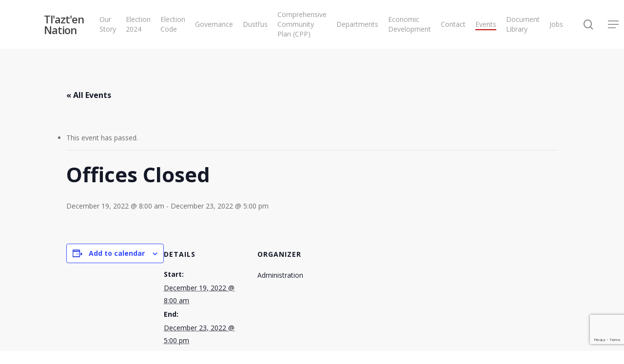

--- FILE ---
content_type: text/html; charset=UTF-8
request_url: https://tlaztennation.ca/event/offices-closed/
body_size: 18588
content:
<!doctype html>
<html lang="en-US" class="no-js">
<head>
	<meta charset="UTF-8">
	<meta name="viewport" content="width=device-width, initial-scale=1, maximum-scale=1, user-scalable=0" /><link rel='stylesheet' id='tribe-events-views-v2-bootstrap-datepicker-styles-css' href='https://tlaztennation.ca/wp-content/plugins/the-events-calendar/vendor/bootstrap-datepicker/css/bootstrap-datepicker.standalone.min.css?ver=6.15.12.2' type='text/css' media='all' />
<link rel='stylesheet' id='tec-variables-skeleton-css' href='https://tlaztennation.ca/wp-content/plugins/the-events-calendar/common/build/css/variables-skeleton.css?ver=6.10.0' type='text/css' media='all' />
<link rel='stylesheet' id='tec-variables-full-css' href='https://tlaztennation.ca/wp-content/plugins/the-events-calendar/common/build/css/variables-full.css?ver=6.10.0' type='text/css' media='all' />
<link rel='stylesheet' id='tribe-common-skeleton-style-css' href='https://tlaztennation.ca/wp-content/plugins/the-events-calendar/common/build/css/common-skeleton.css?ver=6.10.0' type='text/css' media='all' />
<link rel='stylesheet' id='tribe-common-full-style-css' href='https://tlaztennation.ca/wp-content/plugins/the-events-calendar/common/build/css/common-full.css?ver=6.10.0' type='text/css' media='all' />
<link rel='stylesheet' id='tribe-tooltipster-css-css' href='https://tlaztennation.ca/wp-content/plugins/the-events-calendar/common/vendor/tooltipster/tooltipster.bundle.min.css?ver=6.10.0' type='text/css' media='all' />
<link rel='stylesheet' id='tribe-events-views-v2-skeleton-css' href='https://tlaztennation.ca/wp-content/plugins/the-events-calendar/build/css/views-skeleton.css?ver=6.15.12.2' type='text/css' media='all' />
<link rel='stylesheet' id='tribe-events-views-v2-full-css' href='https://tlaztennation.ca/wp-content/plugins/the-events-calendar/build/css/views-full.css?ver=6.15.12.2' type='text/css' media='all' />
<link rel='stylesheet' id='tribe-events-views-v2-print-css' href='https://tlaztennation.ca/wp-content/plugins/the-events-calendar/build/css/views-print.css?ver=6.15.12.2' type='text/css' media='print' />
<style>
#wpadminbar #wp-admin-bar-wsm_free_top_button .ab-icon:before {
	content: "\f239";
	color: #FF9800;
	top: 3px;
}
</style><meta name='robots' content='index, follow, max-image-preview:large, max-snippet:-1, max-video-preview:-1' />
	<style>img:is([sizes="auto" i], [sizes^="auto," i]) { contain-intrinsic-size: 3000px 1500px }</style>
	
	<!-- This site is optimized with the Yoast SEO plugin v26.7 - https://yoast.com/wordpress/plugins/seo/ -->
	<title>Offices Closed - Tl&#039;azt&#039;en Nation</title>
	<link rel="canonical" href="https://tlaztennation.ca/event/offices-closed/" />
	<meta property="og:locale" content="en_US" />
	<meta property="og:type" content="article" />
	<meta property="og:title" content="Offices Closed - Tl&#039;azt&#039;en Nation" />
	<meta property="og:url" content="https://tlaztennation.ca/event/offices-closed/" />
	<meta property="og:site_name" content="Tl&#039;azt&#039;en Nation" />
	<meta property="article:publisher" content="https://www.facebook.com/officialtlaztennation" />
	<meta property="article:modified_time" content="2022-12-06T21:49:13+00:00" />
	<meta property="og:image" content="https://tlaztennation.ca/wp-content/uploads/2021/08/tnmeta-01.jpg" />
	<meta property="og:image:width" content="1200" />
	<meta property="og:image:height" content="630" />
	<meta property="og:image:type" content="image/jpeg" />
	<meta name="twitter:card" content="summary_large_image" />
	<script type="application/ld+json" class="yoast-schema-graph">{"@context":"https://schema.org","@graph":[{"@type":"WebPage","@id":"https://tlaztennation.ca/event/offices-closed/","url":"https://tlaztennation.ca/event/offices-closed/","name":"Offices Closed - Tl&#039;azt&#039;en Nation","isPartOf":{"@id":"https://tlaztennation.ca/#website"},"datePublished":"2022-12-06T21:46:15+00:00","dateModified":"2022-12-06T21:49:13+00:00","breadcrumb":{"@id":"https://tlaztennation.ca/event/offices-closed/#breadcrumb"},"inLanguage":"en-US","potentialAction":[{"@type":"ReadAction","target":["https://tlaztennation.ca/event/offices-closed/"]}]},{"@type":"BreadcrumbList","@id":"https://tlaztennation.ca/event/offices-closed/#breadcrumb","itemListElement":[{"@type":"ListItem","position":1,"name":"Home","item":"https://tlaztennation.ca/"},{"@type":"ListItem","position":2,"name":"Events","item":"https://tlaztennation.ca/events/"},{"@type":"ListItem","position":3,"name":"Offices Closed"}]},{"@type":"WebSite","@id":"https://tlaztennation.ca/#website","url":"https://tlaztennation.ca/","name":"Tl&#039;azt&#039;en Nation","description":"A Strong &amp; Healthy Dakelh Community","publisher":{"@id":"https://tlaztennation.ca/#organization"},"potentialAction":[{"@type":"SearchAction","target":{"@type":"EntryPoint","urlTemplate":"https://tlaztennation.ca/?s={search_term_string}"},"query-input":{"@type":"PropertyValueSpecification","valueRequired":true,"valueName":"search_term_string"}}],"inLanguage":"en-US"},{"@type":"Organization","@id":"https://tlaztennation.ca/#organization","name":"Tl'azt'en Nation","url":"https://tlaztennation.ca/","logo":{"@type":"ImageObject","inLanguage":"en-US","@id":"https://tlaztennation.ca/#/schema/logo/image/","url":"https://tlaztennation.ca/wp-content/uploads/2021/08/tnmeta-01.jpg","contentUrl":"https://tlaztennation.ca/wp-content/uploads/2021/08/tnmeta-01.jpg","width":1200,"height":630,"caption":"Tl'azt'en Nation"},"image":{"@id":"https://tlaztennation.ca/#/schema/logo/image/"},"sameAs":["https://www.facebook.com/officialtlaztennation"]},{"@type":"Event","name":"Offices Closed","description":"","url":"https://tlaztennation.ca/event/offices-closed/","eventAttendanceMode":"https://schema.org/OfflineEventAttendanceMode","eventStatus":"https://schema.org/EventScheduled","startDate":"2022-12-19T08:00:00-08:00","endDate":"2022-12-23T17:00:00-08:00","organizer":{"@type":"Person","name":"Administration","description":"","url":"","telephone":"","email":""},"@id":"https://tlaztennation.ca/event/offices-closed/#event","mainEntityOfPage":{"@id":"https://tlaztennation.ca/event/offices-closed/"}}]}</script>
	<!-- / Yoast SEO plugin. -->


<link rel='dns-prefetch' href='//fonts.googleapis.com' />
<link rel="alternate" type="application/rss+xml" title="Tl&#039;azt&#039;en Nation &raquo; Feed" href="https://tlaztennation.ca/feed/" />
<link rel="alternate" type="application/rss+xml" title="Tl&#039;azt&#039;en Nation &raquo; Comments Feed" href="https://tlaztennation.ca/comments/feed/" />
<link rel="alternate" type="text/calendar" title="Tl&#039;azt&#039;en Nation &raquo; iCal Feed" href="https://tlaztennation.ca/events/?ical=1" />
		<style>
			.lazyload,
			.lazyloading {
				max-width: 100%;
			}
		</style>
		<script type="text/javascript">
/* <![CDATA[ */
window._wpemojiSettings = {"baseUrl":"https:\/\/s.w.org\/images\/core\/emoji\/16.0.1\/72x72\/","ext":".png","svgUrl":"https:\/\/s.w.org\/images\/core\/emoji\/16.0.1\/svg\/","svgExt":".svg","source":{"concatemoji":"https:\/\/tlaztennation.ca\/wp-includes\/js\/wp-emoji-release.min.js?ver=6.8.3"}};
/*! This file is auto-generated */
!function(s,n){var o,i,e;function c(e){try{var t={supportTests:e,timestamp:(new Date).valueOf()};sessionStorage.setItem(o,JSON.stringify(t))}catch(e){}}function p(e,t,n){e.clearRect(0,0,e.canvas.width,e.canvas.height),e.fillText(t,0,0);var t=new Uint32Array(e.getImageData(0,0,e.canvas.width,e.canvas.height).data),a=(e.clearRect(0,0,e.canvas.width,e.canvas.height),e.fillText(n,0,0),new Uint32Array(e.getImageData(0,0,e.canvas.width,e.canvas.height).data));return t.every(function(e,t){return e===a[t]})}function u(e,t){e.clearRect(0,0,e.canvas.width,e.canvas.height),e.fillText(t,0,0);for(var n=e.getImageData(16,16,1,1),a=0;a<n.data.length;a++)if(0!==n.data[a])return!1;return!0}function f(e,t,n,a){switch(t){case"flag":return n(e,"\ud83c\udff3\ufe0f\u200d\u26a7\ufe0f","\ud83c\udff3\ufe0f\u200b\u26a7\ufe0f")?!1:!n(e,"\ud83c\udde8\ud83c\uddf6","\ud83c\udde8\u200b\ud83c\uddf6")&&!n(e,"\ud83c\udff4\udb40\udc67\udb40\udc62\udb40\udc65\udb40\udc6e\udb40\udc67\udb40\udc7f","\ud83c\udff4\u200b\udb40\udc67\u200b\udb40\udc62\u200b\udb40\udc65\u200b\udb40\udc6e\u200b\udb40\udc67\u200b\udb40\udc7f");case"emoji":return!a(e,"\ud83e\udedf")}return!1}function g(e,t,n,a){var r="undefined"!=typeof WorkerGlobalScope&&self instanceof WorkerGlobalScope?new OffscreenCanvas(300,150):s.createElement("canvas"),o=r.getContext("2d",{willReadFrequently:!0}),i=(o.textBaseline="top",o.font="600 32px Arial",{});return e.forEach(function(e){i[e]=t(o,e,n,a)}),i}function t(e){var t=s.createElement("script");t.src=e,t.defer=!0,s.head.appendChild(t)}"undefined"!=typeof Promise&&(o="wpEmojiSettingsSupports",i=["flag","emoji"],n.supports={everything:!0,everythingExceptFlag:!0},e=new Promise(function(e){s.addEventListener("DOMContentLoaded",e,{once:!0})}),new Promise(function(t){var n=function(){try{var e=JSON.parse(sessionStorage.getItem(o));if("object"==typeof e&&"number"==typeof e.timestamp&&(new Date).valueOf()<e.timestamp+604800&&"object"==typeof e.supportTests)return e.supportTests}catch(e){}return null}();if(!n){if("undefined"!=typeof Worker&&"undefined"!=typeof OffscreenCanvas&&"undefined"!=typeof URL&&URL.createObjectURL&&"undefined"!=typeof Blob)try{var e="postMessage("+g.toString()+"("+[JSON.stringify(i),f.toString(),p.toString(),u.toString()].join(",")+"));",a=new Blob([e],{type:"text/javascript"}),r=new Worker(URL.createObjectURL(a),{name:"wpTestEmojiSupports"});return void(r.onmessage=function(e){c(n=e.data),r.terminate(),t(n)})}catch(e){}c(n=g(i,f,p,u))}t(n)}).then(function(e){for(var t in e)n.supports[t]=e[t],n.supports.everything=n.supports.everything&&n.supports[t],"flag"!==t&&(n.supports.everythingExceptFlag=n.supports.everythingExceptFlag&&n.supports[t]);n.supports.everythingExceptFlag=n.supports.everythingExceptFlag&&!n.supports.flag,n.DOMReady=!1,n.readyCallback=function(){n.DOMReady=!0}}).then(function(){return e}).then(function(){var e;n.supports.everything||(n.readyCallback(),(e=n.source||{}).concatemoji?t(e.concatemoji):e.wpemoji&&e.twemoji&&(t(e.twemoji),t(e.wpemoji)))}))}((window,document),window._wpemojiSettings);
/* ]]> */
</script>
<link rel='stylesheet' id='tribe-events-v2-single-skeleton-css' href='https://tlaztennation.ca/wp-content/plugins/the-events-calendar/build/css/tribe-events-single-skeleton.css?ver=6.15.12.2' type='text/css' media='all' />
<link rel='stylesheet' id='tribe-events-v2-single-skeleton-full-css' href='https://tlaztennation.ca/wp-content/plugins/the-events-calendar/build/css/tribe-events-single-full.css?ver=6.15.12.2' type='text/css' media='all' />
<style id='wp-emoji-styles-inline-css' type='text/css'>

	img.wp-smiley, img.emoji {
		display: inline !important;
		border: none !important;
		box-shadow: none !important;
		height: 1em !important;
		width: 1em !important;
		margin: 0 0.07em !important;
		vertical-align: -0.1em !important;
		background: none !important;
		padding: 0 !important;
	}
</style>
<link rel='stylesheet' id='wp-block-library-css' href='https://tlaztennation.ca/wp-includes/css/dist/block-library/style.min.css?ver=6.8.3' type='text/css' media='all' />
<style id='classic-theme-styles-inline-css' type='text/css'>
/*! This file is auto-generated */
.wp-block-button__link{color:#fff;background-color:#32373c;border-radius:9999px;box-shadow:none;text-decoration:none;padding:calc(.667em + 2px) calc(1.333em + 2px);font-size:1.125em}.wp-block-file__button{background:#32373c;color:#fff;text-decoration:none}
</style>
<style id='global-styles-inline-css' type='text/css'>
:root{--wp--preset--aspect-ratio--square: 1;--wp--preset--aspect-ratio--4-3: 4/3;--wp--preset--aspect-ratio--3-4: 3/4;--wp--preset--aspect-ratio--3-2: 3/2;--wp--preset--aspect-ratio--2-3: 2/3;--wp--preset--aspect-ratio--16-9: 16/9;--wp--preset--aspect-ratio--9-16: 9/16;--wp--preset--color--black: #000000;--wp--preset--color--cyan-bluish-gray: #abb8c3;--wp--preset--color--white: #ffffff;--wp--preset--color--pale-pink: #f78da7;--wp--preset--color--vivid-red: #cf2e2e;--wp--preset--color--luminous-vivid-orange: #ff6900;--wp--preset--color--luminous-vivid-amber: #fcb900;--wp--preset--color--light-green-cyan: #7bdcb5;--wp--preset--color--vivid-green-cyan: #00d084;--wp--preset--color--pale-cyan-blue: #8ed1fc;--wp--preset--color--vivid-cyan-blue: #0693e3;--wp--preset--color--vivid-purple: #9b51e0;--wp--preset--gradient--vivid-cyan-blue-to-vivid-purple: linear-gradient(135deg,rgba(6,147,227,1) 0%,rgb(155,81,224) 100%);--wp--preset--gradient--light-green-cyan-to-vivid-green-cyan: linear-gradient(135deg,rgb(122,220,180) 0%,rgb(0,208,130) 100%);--wp--preset--gradient--luminous-vivid-amber-to-luminous-vivid-orange: linear-gradient(135deg,rgba(252,185,0,1) 0%,rgba(255,105,0,1) 100%);--wp--preset--gradient--luminous-vivid-orange-to-vivid-red: linear-gradient(135deg,rgba(255,105,0,1) 0%,rgb(207,46,46) 100%);--wp--preset--gradient--very-light-gray-to-cyan-bluish-gray: linear-gradient(135deg,rgb(238,238,238) 0%,rgb(169,184,195) 100%);--wp--preset--gradient--cool-to-warm-spectrum: linear-gradient(135deg,rgb(74,234,220) 0%,rgb(151,120,209) 20%,rgb(207,42,186) 40%,rgb(238,44,130) 60%,rgb(251,105,98) 80%,rgb(254,248,76) 100%);--wp--preset--gradient--blush-light-purple: linear-gradient(135deg,rgb(255,206,236) 0%,rgb(152,150,240) 100%);--wp--preset--gradient--blush-bordeaux: linear-gradient(135deg,rgb(254,205,165) 0%,rgb(254,45,45) 50%,rgb(107,0,62) 100%);--wp--preset--gradient--luminous-dusk: linear-gradient(135deg,rgb(255,203,112) 0%,rgb(199,81,192) 50%,rgb(65,88,208) 100%);--wp--preset--gradient--pale-ocean: linear-gradient(135deg,rgb(255,245,203) 0%,rgb(182,227,212) 50%,rgb(51,167,181) 100%);--wp--preset--gradient--electric-grass: linear-gradient(135deg,rgb(202,248,128) 0%,rgb(113,206,126) 100%);--wp--preset--gradient--midnight: linear-gradient(135deg,rgb(2,3,129) 0%,rgb(40,116,252) 100%);--wp--preset--font-size--small: 13px;--wp--preset--font-size--medium: 20px;--wp--preset--font-size--large: 36px;--wp--preset--font-size--x-large: 42px;--wp--preset--spacing--20: 0.44rem;--wp--preset--spacing--30: 0.67rem;--wp--preset--spacing--40: 1rem;--wp--preset--spacing--50: 1.5rem;--wp--preset--spacing--60: 2.25rem;--wp--preset--spacing--70: 3.38rem;--wp--preset--spacing--80: 5.06rem;--wp--preset--shadow--natural: 6px 6px 9px rgba(0, 0, 0, 0.2);--wp--preset--shadow--deep: 12px 12px 50px rgba(0, 0, 0, 0.4);--wp--preset--shadow--sharp: 6px 6px 0px rgba(0, 0, 0, 0.2);--wp--preset--shadow--outlined: 6px 6px 0px -3px rgba(255, 255, 255, 1), 6px 6px rgba(0, 0, 0, 1);--wp--preset--shadow--crisp: 6px 6px 0px rgba(0, 0, 0, 1);}:where(.is-layout-flex){gap: 0.5em;}:where(.is-layout-grid){gap: 0.5em;}body .is-layout-flex{display: flex;}.is-layout-flex{flex-wrap: wrap;align-items: center;}.is-layout-flex > :is(*, div){margin: 0;}body .is-layout-grid{display: grid;}.is-layout-grid > :is(*, div){margin: 0;}:where(.wp-block-columns.is-layout-flex){gap: 2em;}:where(.wp-block-columns.is-layout-grid){gap: 2em;}:where(.wp-block-post-template.is-layout-flex){gap: 1.25em;}:where(.wp-block-post-template.is-layout-grid){gap: 1.25em;}.has-black-color{color: var(--wp--preset--color--black) !important;}.has-cyan-bluish-gray-color{color: var(--wp--preset--color--cyan-bluish-gray) !important;}.has-white-color{color: var(--wp--preset--color--white) !important;}.has-pale-pink-color{color: var(--wp--preset--color--pale-pink) !important;}.has-vivid-red-color{color: var(--wp--preset--color--vivid-red) !important;}.has-luminous-vivid-orange-color{color: var(--wp--preset--color--luminous-vivid-orange) !important;}.has-luminous-vivid-amber-color{color: var(--wp--preset--color--luminous-vivid-amber) !important;}.has-light-green-cyan-color{color: var(--wp--preset--color--light-green-cyan) !important;}.has-vivid-green-cyan-color{color: var(--wp--preset--color--vivid-green-cyan) !important;}.has-pale-cyan-blue-color{color: var(--wp--preset--color--pale-cyan-blue) !important;}.has-vivid-cyan-blue-color{color: var(--wp--preset--color--vivid-cyan-blue) !important;}.has-vivid-purple-color{color: var(--wp--preset--color--vivid-purple) !important;}.has-black-background-color{background-color: var(--wp--preset--color--black) !important;}.has-cyan-bluish-gray-background-color{background-color: var(--wp--preset--color--cyan-bluish-gray) !important;}.has-white-background-color{background-color: var(--wp--preset--color--white) !important;}.has-pale-pink-background-color{background-color: var(--wp--preset--color--pale-pink) !important;}.has-vivid-red-background-color{background-color: var(--wp--preset--color--vivid-red) !important;}.has-luminous-vivid-orange-background-color{background-color: var(--wp--preset--color--luminous-vivid-orange) !important;}.has-luminous-vivid-amber-background-color{background-color: var(--wp--preset--color--luminous-vivid-amber) !important;}.has-light-green-cyan-background-color{background-color: var(--wp--preset--color--light-green-cyan) !important;}.has-vivid-green-cyan-background-color{background-color: var(--wp--preset--color--vivid-green-cyan) !important;}.has-pale-cyan-blue-background-color{background-color: var(--wp--preset--color--pale-cyan-blue) !important;}.has-vivid-cyan-blue-background-color{background-color: var(--wp--preset--color--vivid-cyan-blue) !important;}.has-vivid-purple-background-color{background-color: var(--wp--preset--color--vivid-purple) !important;}.has-black-border-color{border-color: var(--wp--preset--color--black) !important;}.has-cyan-bluish-gray-border-color{border-color: var(--wp--preset--color--cyan-bluish-gray) !important;}.has-white-border-color{border-color: var(--wp--preset--color--white) !important;}.has-pale-pink-border-color{border-color: var(--wp--preset--color--pale-pink) !important;}.has-vivid-red-border-color{border-color: var(--wp--preset--color--vivid-red) !important;}.has-luminous-vivid-orange-border-color{border-color: var(--wp--preset--color--luminous-vivid-orange) !important;}.has-luminous-vivid-amber-border-color{border-color: var(--wp--preset--color--luminous-vivid-amber) !important;}.has-light-green-cyan-border-color{border-color: var(--wp--preset--color--light-green-cyan) !important;}.has-vivid-green-cyan-border-color{border-color: var(--wp--preset--color--vivid-green-cyan) !important;}.has-pale-cyan-blue-border-color{border-color: var(--wp--preset--color--pale-cyan-blue) !important;}.has-vivid-cyan-blue-border-color{border-color: var(--wp--preset--color--vivid-cyan-blue) !important;}.has-vivid-purple-border-color{border-color: var(--wp--preset--color--vivid-purple) !important;}.has-vivid-cyan-blue-to-vivid-purple-gradient-background{background: var(--wp--preset--gradient--vivid-cyan-blue-to-vivid-purple) !important;}.has-light-green-cyan-to-vivid-green-cyan-gradient-background{background: var(--wp--preset--gradient--light-green-cyan-to-vivid-green-cyan) !important;}.has-luminous-vivid-amber-to-luminous-vivid-orange-gradient-background{background: var(--wp--preset--gradient--luminous-vivid-amber-to-luminous-vivid-orange) !important;}.has-luminous-vivid-orange-to-vivid-red-gradient-background{background: var(--wp--preset--gradient--luminous-vivid-orange-to-vivid-red) !important;}.has-very-light-gray-to-cyan-bluish-gray-gradient-background{background: var(--wp--preset--gradient--very-light-gray-to-cyan-bluish-gray) !important;}.has-cool-to-warm-spectrum-gradient-background{background: var(--wp--preset--gradient--cool-to-warm-spectrum) !important;}.has-blush-light-purple-gradient-background{background: var(--wp--preset--gradient--blush-light-purple) !important;}.has-blush-bordeaux-gradient-background{background: var(--wp--preset--gradient--blush-bordeaux) !important;}.has-luminous-dusk-gradient-background{background: var(--wp--preset--gradient--luminous-dusk) !important;}.has-pale-ocean-gradient-background{background: var(--wp--preset--gradient--pale-ocean) !important;}.has-electric-grass-gradient-background{background: var(--wp--preset--gradient--electric-grass) !important;}.has-midnight-gradient-background{background: var(--wp--preset--gradient--midnight) !important;}.has-small-font-size{font-size: var(--wp--preset--font-size--small) !important;}.has-medium-font-size{font-size: var(--wp--preset--font-size--medium) !important;}.has-large-font-size{font-size: var(--wp--preset--font-size--large) !important;}.has-x-large-font-size{font-size: var(--wp--preset--font-size--x-large) !important;}
:where(.wp-block-post-template.is-layout-flex){gap: 1.25em;}:where(.wp-block-post-template.is-layout-grid){gap: 1.25em;}
:where(.wp-block-columns.is-layout-flex){gap: 2em;}:where(.wp-block-columns.is-layout-grid){gap: 2em;}
:root :where(.wp-block-pullquote){font-size: 1.5em;line-height: 1.6;}
</style>
<link rel='stylesheet' id='contact-form-7-css' href='https://tlaztennation.ca/wp-content/plugins/contact-form-7/includes/css/styles.css?ver=6.1.4' type='text/css' media='all' />
<link rel='stylesheet' id='salient-social-css' href='https://tlaztennation.ca/wp-content/plugins/salient-social/css/style.css?ver=1.2' type='text/css' media='all' />
<style id='salient-social-inline-css' type='text/css'>

  .sharing-default-minimal .nectar-love.loved,
  body .nectar-social[data-color-override="override"].fixed > a:before, 
  body .nectar-social[data-color-override="override"].fixed .nectar-social-inner a,
  .sharing-default-minimal .nectar-social[data-color-override="override"] .nectar-social-inner a:hover {
    background-color: #bf0404;
  }
  .nectar-social.hover .nectar-love.loved,
  .nectar-social.hover > .nectar-love-button a:hover,
  .nectar-social[data-color-override="override"].hover > div a:hover,
  #single-below-header .nectar-social[data-color-override="override"].hover > div a:hover,
  .nectar-social[data-color-override="override"].hover .share-btn:hover,
  .sharing-default-minimal .nectar-social[data-color-override="override"] .nectar-social-inner a {
    border-color: #bf0404;
  }
  #single-below-header .nectar-social.hover .nectar-love.loved i,
  #single-below-header .nectar-social.hover[data-color-override="override"] a:hover,
  #single-below-header .nectar-social.hover[data-color-override="override"] a:hover i,
  #single-below-header .nectar-social.hover .nectar-love-button a:hover i,
  .nectar-love:hover i,
  .hover .nectar-love:hover .total_loves,
  .nectar-love.loved i,
  .nectar-social.hover .nectar-love.loved .total_loves,
  .nectar-social.hover .share-btn:hover, 
  .nectar-social[data-color-override="override"].hover .nectar-social-inner a:hover,
  .nectar-social[data-color-override="override"].hover > div:hover span,
  .sharing-default-minimal .nectar-social[data-color-override="override"] .nectar-social-inner a:not(:hover) i,
  .sharing-default-minimal .nectar-social[data-color-override="override"] .nectar-social-inner a:not(:hover) {
    color: #bf0404;
  }
</style>
<link rel='stylesheet' id='wp-job-manager-job-listings-css' href='https://tlaztennation.ca/wp-content/plugins/wp-job-manager/assets/dist/css/job-listings.css?ver=598383a28ac5f9f156e4' type='text/css' media='all' />
<link rel='stylesheet' id='wsm-style-css' href='https://tlaztennation.ca/wp-content/plugins/wp-stats-manager/css/style.css?ver=1.2' type='text/css' media='all' />
<link rel='stylesheet' id='font-awesome-css' href='https://tlaztennation.ca/wp-content/themes/salient/css/font-awesome-legacy.min.css?ver=4.7.1' type='text/css' media='all' />
<link rel='stylesheet' id='salient-grid-system-css' href='https://tlaztennation.ca/wp-content/themes/salient/css/grid-system.css?ver=13.0.5' type='text/css' media='all' />
<link rel='stylesheet' id='main-styles-css' href='https://tlaztennation.ca/wp-content/themes/salient/css/style.css?ver=13.0.5' type='text/css' media='all' />
<link rel='stylesheet' id='nectar-single-styles-css' href='https://tlaztennation.ca/wp-content/themes/salient/css/single.css?ver=13.0.5' type='text/css' media='all' />
<link rel='stylesheet' id='nectar-basic-events-calendar-css' href='https://tlaztennation.ca/wp-content/themes/salient/css/third-party/events-calendar.css?ver=13.0.5' type='text/css' media='all' />
<link rel='stylesheet' id='nectar_default_font_open_sans-css' href='https://fonts.googleapis.com/css?family=Open+Sans%3A300%2C400%2C600%2C700&#038;subset=latin%2Clatin-ext' type='text/css' media='all' />
<link rel='stylesheet' id='responsive-css' href='https://tlaztennation.ca/wp-content/themes/salient/css/responsive.css?ver=13.0.5' type='text/css' media='all' />
<link rel='stylesheet' id='skin-material-css' href='https://tlaztennation.ca/wp-content/themes/salient/css/skin-material.css?ver=13.0.5' type='text/css' media='all' />
<link rel='stylesheet' id='salient-wp-menu-dynamic-css' href='https://tlaztennation.ca/wp-content/uploads/salient/menu-dynamic.css?ver=23267' type='text/css' media='all' />
<link rel='stylesheet' id='dynamic-css-css' href='https://tlaztennation.ca/wp-content/themes/salient/css/salient-dynamic-styles.css?ver=65444' type='text/css' media='all' />
<style id='dynamic-css-inline-css' type='text/css'>
@media only screen and (min-width:1000px){body #ajax-content-wrap.no-scroll{min-height:calc(100vh - 78px);height:calc(100vh - 78px)!important;}}@media only screen and (min-width:1000px){#page-header-wrap.fullscreen-header,#page-header-wrap.fullscreen-header #page-header-bg,html:not(.nectar-box-roll-loaded) .nectar-box-roll > #page-header-bg.fullscreen-header,.nectar_fullscreen_zoom_recent_projects,#nectar_fullscreen_rows:not(.afterLoaded) > div{height:calc(100vh - 77px);}.wpb_row.vc_row-o-full-height.top-level,.wpb_row.vc_row-o-full-height.top-level > .col.span_12{min-height:calc(100vh - 77px);}html:not(.nectar-box-roll-loaded) .nectar-box-roll > #page-header-bg.fullscreen-header{top:78px;}.nectar-slider-wrap[data-fullscreen="true"]:not(.loaded),.nectar-slider-wrap[data-fullscreen="true"]:not(.loaded) .swiper-container{height:calc(100vh - 76px)!important;}.admin-bar .nectar-slider-wrap[data-fullscreen="true"]:not(.loaded),.admin-bar .nectar-slider-wrap[data-fullscreen="true"]:not(.loaded) .swiper-container{height:calc(100vh - 76px - 32px)!important;}}.screen-reader-text,.nectar-skip-to-content:not(:focus){border:0;clip:rect(1px,1px,1px,1px);clip-path:inset(50%);height:1px;margin:-1px;overflow:hidden;padding:0;position:absolute!important;width:1px;word-wrap:normal!important;}
</style>
<link rel='stylesheet' id='salient-child-style-css' href='https://tlaztennation.ca/wp-content/themes/salient-child/style.css?ver=13.0.5' type='text/css' media='all' />
<script type="text/javascript" src="https://tlaztennation.ca/wp-includes/js/jquery/jquery.min.js?ver=3.7.1" id="jquery-core-js"></script>
<script type="text/javascript" src="https://tlaztennation.ca/wp-includes/js/jquery/jquery-migrate.min.js?ver=3.4.1" id="jquery-migrate-js"></script>
<script type="text/javascript" src="https://tlaztennation.ca/wp-content/plugins/the-events-calendar/common/build/js/tribe-common.js?ver=9c44e11f3503a33e9540" id="tribe-common-js"></script>
<script type="text/javascript" src="https://tlaztennation.ca/wp-content/plugins/the-events-calendar/build/js/views/breakpoints.js?ver=4208de2df2852e0b91ec" id="tribe-events-views-v2-breakpoints-js"></script>
<link rel="https://api.w.org/" href="https://tlaztennation.ca/wp-json/" /><link rel="alternate" title="JSON" type="application/json" href="https://tlaztennation.ca/wp-json/wp/v2/tribe_events/18460" /><link rel="EditURI" type="application/rsd+xml" title="RSD" href="https://tlaztennation.ca/xmlrpc.php?rsd" />
<meta name="generator" content="WordPress 6.8.3" />
<link rel='shortlink' href='https://tlaztennation.ca/?p=18460' />
<link rel="alternate" title="oEmbed (JSON)" type="application/json+oembed" href="https://tlaztennation.ca/wp-json/oembed/1.0/embed?url=https%3A%2F%2Ftlaztennation.ca%2Fevent%2Foffices-closed%2F" />
<link rel="alternate" title="oEmbed (XML)" type="text/xml+oembed" href="https://tlaztennation.ca/wp-json/oembed/1.0/embed?url=https%3A%2F%2Ftlaztennation.ca%2Fevent%2Foffices-closed%2F&#038;format=xml" />

        <!-- Wordpress Stats Manager -->
        <script type="text/javascript">
            var _wsm = _wsm || [];
            _wsm.push(['trackPageView']);
            _wsm.push(['enableLinkTracking']);
            _wsm.push(['enableHeartBeatTimer']);
            (function() {
                var u = "https://tlaztennation.ca/wp-content/plugins/wp-stats-manager/";
                _wsm.push(['setUrlReferrer', ""]);
                _wsm.push(['setTrackerUrl', "https://tlaztennation.ca/?wmcAction=wmcTrack"]);
                _wsm.push(['setSiteId', "1"]);
                _wsm.push(['setPageId', "18460"]);
                _wsm.push(['setWpUserId', "0"]);
                var d = document,
                    g = d.createElement('script'),
                    s = d.getElementsByTagName('script')[0];
                g.type = 'text/javascript';
                g.async = true;
                g.defer = true;
                g.src = u + 'js/wsm_new.js';
                s.parentNode.insertBefore(g, s);
            })();
        </script>
        <!-- End Wordpress Stats Manager Code -->
<meta name="tec-api-version" content="v1"><meta name="tec-api-origin" content="https://tlaztennation.ca"><link rel="alternate" href="https://tlaztennation.ca/wp-json/tribe/events/v1/events/18460" />		<script>
			document.documentElement.className = document.documentElement.className.replace('no-js', 'js');
		</script>
				<style>
			.no-js img.lazyload {
				display: none;
			}

			figure.wp-block-image img.lazyloading {
				min-width: 150px;
			}

			.lazyload,
			.lazyloading {
				--smush-placeholder-width: 100px;
				--smush-placeholder-aspect-ratio: 1/1;
				width: var(--smush-image-width, var(--smush-placeholder-width)) !important;
				aspect-ratio: var(--smush-image-aspect-ratio, var(--smush-placeholder-aspect-ratio)) !important;
			}

						.lazyload, .lazyloading {
				opacity: 0;
			}

			.lazyloaded {
				opacity: 1;
				transition: opacity 400ms;
				transition-delay: 0ms;
			}

					</style>
		<script type="text/javascript"> var root = document.getElementsByTagName( "html" )[0]; root.setAttribute( "class", "js" ); </script><meta name="generator" content="Powered by WPBakery Page Builder - drag and drop page builder for WordPress."/>
<link rel="icon" href="https://tlaztennation.ca/wp-content/uploads/2021/07/Frog-100x100.png" sizes="32x32" />
<link rel="icon" href="https://tlaztennation.ca/wp-content/uploads/2021/07/Frog.png" sizes="192x192" />
<link rel="apple-touch-icon" href="https://tlaztennation.ca/wp-content/uploads/2021/07/Frog.png" />
<meta name="msapplication-TileImage" content="https://tlaztennation.ca/wp-content/uploads/2021/07/Frog.png" />
		<style type="text/css" id="wp-custom-css">
			/* body, .container-wrap, .container, .main-content {
	background-image: url('/wp-content/uploads/2021/07/tile2.jpg') repeat !important;
} */

/* #logo {
	min-width: 300px;
} */

.clan-icon {
	max-width: 100px !important;
}


#footer-outer {
	background: url('/wp-content/uploads/2021/07/footer.jpg') center center;
	background-size: cover;
	color: #ffffff !important;
}

#block-5 >h2 ,#block-5 >h1 ,#block-5 >h3  {
	color: #ffffff !important;
	text-shadow: 0px 2px 4px #000000;
}


span.meta-category {
	display: none !important;
}
/* 
.post.category-dustlus {
	border: #FCC047 3px solid !important;
	box-shadow: 0px 5px 5px grey;  
} */

#author-bio, .meta-author, .meta-comment-count, .post-author {
	display: none !important;
}

.section-title {
	letter-spacing: 10px;
}

.divider-small-border[data-color="default"] {
	background-color: #ffffff;
}

.intro-text {
	text-shadow: 0px 2px 4px #000000;
	font-weight: bolder;
	opacity: 1 !important;
	color: #ffffff;
}
/* 
.info-section-text {
	text-shadow: 0px 2px 4px #ffffff;
} */		</style>
		<noscript><style> .wpb_animate_when_almost_visible { opacity: 1; }</style></noscript></head><body class="wp-singular tribe_events-template-default single single-tribe_events postid-18460 wp-theme-salient wp-child-theme-salient-child tribe-events-page-template tribe-no-js tribe-filter-live material salient-child-theme wpb-js-composer js-comp-ver-6.6.0 vc_responsive events-single tribe-events-style-full tribe-events-style-theme" data-footer-reveal="false" data-footer-reveal-shadow="none" data-header-format="default" data-body-border="off" data-boxed-style="" data-header-breakpoint="1000" data-dropdown-style="minimal" data-cae="easeOutCubic" data-cad="750" data-megamenu-width="contained" data-aie="none" data-ls="fancybox" data-apte="standard" data-hhun="0" data-fancy-form-rcs="default" data-form-style="default" data-form-submit="regular" data-is="minimal" data-button-style="slightly_rounded_shadow" data-user-account-button="false" data-flex-cols="true" data-col-gap="default" data-header-inherit-rc="false" data-header-search="true" data-animated-anchors="true" data-ajax-transitions="false" data-full-width-header="false" data-slide-out-widget-area="true" data-slide-out-widget-area-style="slide-out-from-right" data-user-set-ocm="1" data-loading-animation="none" data-bg-header="false" data-responsive="1" data-ext-responsive="true" data-ext-padding="90" data-header-resize="1" data-header-color="light" data-transparent-header="false" data-cart="false" data-remove-m-parallax="" data-remove-m-video-bgs="" data-m-animate="0" data-force-header-trans-color="light" data-smooth-scrolling="0" data-permanent-transparent="false" >
	
	<script type="text/javascript">
	 (function(window, document) {

		 if(navigator.userAgent.match(/(Android|iPod|iPhone|iPad|BlackBerry|IEMobile|Opera Mini)/)) {
			 document.body.className += " using-mobile-browser ";
		 }

		 if( !("ontouchstart" in window) ) {

			 var body = document.querySelector("body");
			 var winW = window.innerWidth;
			 var bodyW = body.clientWidth;

			 if (winW > bodyW + 4) {
				 body.setAttribute("style", "--scroll-bar-w: " + (winW - bodyW - 4) + "px");
			 } else {
				 body.setAttribute("style", "--scroll-bar-w: 0px");
			 }
		 }

	 })(window, document);
   </script><a href="#ajax-content-wrap" class="nectar-skip-to-content">Skip to main content</a><div class="ocm-effect-wrap"><div class="ocm-effect-wrap-inner">	
	<div id="header-space"  data-header-mobile-fixed='1'></div> 
	
		<div id="header-outer" data-has-menu="true" data-has-buttons="yes" data-header-button_style="default" data-using-pr-menu="false" data-mobile-fixed="1" data-ptnm="false" data-lhe="animated_underline" data-user-set-bg="#ffffff" data-format="default" data-permanent-transparent="false" data-megamenu-rt="0" data-remove-fixed="0" data-header-resize="1" data-cart="false" data-transparency-option="0" data-box-shadow="large" data-shrink-num="6" data-using-secondary="0" data-using-logo="0" data-logo-height="22" data-m-logo-height="24" data-padding="28" data-full-width="false" data-condense="false" >
		
<div id="search-outer" class="nectar">
	<div id="search">
		<div class="container">
			 <div id="search-box">
				 <div class="inner-wrap">
					 <div class="col span_12">
						  <form role="search" action="https://tlaztennation.ca/" method="GET">
														 <input type="text" name="s"  value="" aria-label="Search" placeholder="Search" />
							 
						<span>Hit enter to search or ESC to close</span>
												</form>
					</div><!--/span_12-->
				</div><!--/inner-wrap-->
			 </div><!--/search-box-->
			 <div id="close"><a href="#"><span class="screen-reader-text">Close Search</span>
				<span class="close-wrap"> <span class="close-line close-line1"></span> <span class="close-line close-line2"></span> </span>				 </a></div>
		 </div><!--/container-->
	</div><!--/search-->
</div><!--/search-outer-->

<header id="top">
	<div class="container">
		<div class="row">
			<div class="col span_3">
								<a id="logo" href="https://tlaztennation.ca" data-supplied-ml-starting-dark="false" data-supplied-ml-starting="false" data-supplied-ml="false" class="no-image">
					Tl&#039;azt&#039;en Nation				</a>
							</div><!--/span_3-->

			<div class="col span_9 col_last">
									<a class="mobile-search" href="#searchbox"><span class="nectar-icon icon-salient-search" aria-hidden="true"></span><span class="screen-reader-text">search</span></a>
																		<div class="slide-out-widget-area-toggle mobile-icon slide-out-from-right" data-custom-color="false" data-icon-animation="simple-transform">
						<div> <a href="#sidewidgetarea" aria-label="Navigation Menu" aria-expanded="false" class="closed">
							<span class="screen-reader-text">Menu</span><span aria-hidden="true"> <i class="lines-button x2"> <i class="lines"></i> </i> </span>
						</a></div>
					</div>
				
									<nav>
													<ul class="sf-menu">
								<li id="menu-item-20110" class="menu-item menu-item-type-post_type menu-item-object-page nectar-regular-menu-item menu-item-20110"><a href="https://tlaztennation.ca/18907-2/"><span class="menu-title-text">Our Story</span></a></li>
<li id="menu-item-19739" class="menu-item menu-item-type-post_type menu-item-object-page nectar-regular-menu-item menu-item-19739"><a href="https://tlaztennation.ca/election-2024/"><span class="menu-title-text">Election 2024</span></a></li>
<li id="menu-item-18419" class="menu-item menu-item-type-post_type menu-item-object-page nectar-regular-menu-item menu-item-18419"><a href="https://tlaztennation.ca/governance/election-code/"><span class="menu-title-text">Election Code</span></a></li>
<li id="menu-item-17398" class="menu-item menu-item-type-post_type menu-item-object-page menu-item-has-children nectar-regular-menu-item menu-item-17398"><a href="https://tlaztennation.ca/governance/"><span class="menu-title-text">Governance</span></a>
<ul class="sub-menu">
	<li id="menu-item-18492" class="menu-item menu-item-type-post_type menu-item-object-page nectar-regular-menu-item menu-item-18492"><a href="https://tlaztennation.ca/youth-chief-and-council/"><span class="menu-title-text">Youth Chief and Council</span></a></li>
</ul>
</li>
<li id="menu-item-17409" class="menu-item menu-item-type-post_type menu-item-object-page current_page_parent nectar-regular-menu-item menu-item-17409"><a href="https://tlaztennation.ca/dustlus/"><span class="menu-title-text">Dustl’us</span></a></li>
<li id="menu-item-17522" class="menu-item menu-item-type-post_type menu-item-object-page nectar-regular-menu-item menu-item-17522"><a href="https://tlaztennation.ca/comprehensive-community-plan-cpp-o/"><span class="menu-title-text">Comprehensive Community Plan (CPP)</span></a></li>
<li id="menu-item-17399" class="menu-item menu-item-type-post_type menu-item-object-page menu-item-has-children nectar-regular-menu-item menu-item-17399"><a href="https://tlaztennation.ca/departments/"><span class="menu-title-text">Departments</span></a>
<ul class="sub-menu">
	<li id="menu-item-17401" class="menu-item menu-item-type-post_type menu-item-object-page nectar-regular-menu-item menu-item-17401"><a href="https://tlaztennation.ca/staff-directory/"><span class="menu-title-text">Staff Directory</span></a></li>
	<li id="menu-item-17400" class="menu-item menu-item-type-post_type menu-item-object-page menu-item-has-children nectar-regular-menu-item menu-item-17400"><a href="https://tlaztennation.ca/administration-finance/"><span class="menu-title-text">Administration &#038; Finance</span><span class="sf-sub-indicator"><i class="fa fa-angle-right icon-in-menu" aria-hidden="true"></i></span></a>
	<ul class="sub-menu">
		<li id="menu-item-18001" class="menu-item menu-item-type-post_type menu-item-object-page nectar-regular-menu-item menu-item-18001"><a href="https://tlaztennation.ca/financial-statements/"><span class="menu-title-text">Financial Statements</span></a></li>
		<li id="menu-item-17517" class="menu-item menu-item-type-post_type menu-item-object-page nectar-regular-menu-item menu-item-17517"><a href="https://tlaztennation.ca/membership/"><span class="menu-title-text">Membership</span></a></li>
		<li id="menu-item-17518" class="menu-item menu-item-type-post_type menu-item-object-page nectar-regular-menu-item menu-item-17518"><a href="https://tlaztennation.ca/policies/"><span class="menu-title-text">Policies</span></a></li>
	</ul>
</li>
	<li id="menu-item-17404" class="menu-item menu-item-type-post_type menu-item-object-page menu-item-has-children nectar-regular-menu-item menu-item-17404"><a href="https://tlaztennation.ca/education/"><span class="menu-title-text">Education</span><span class="sf-sub-indicator"><i class="fa fa-angle-right icon-in-menu" aria-hidden="true"></i></span></a>
	<ul class="sub-menu">
		<li id="menu-item-17513" class="menu-item menu-item-type-post_type menu-item-object-page nectar-regular-menu-item menu-item-17513"><a href="https://tlaztennation.ca/eugene-joseph-elementary/"><span class="menu-title-text">Eugene Joseph Elementary</span></a></li>
		<li id="menu-item-17514" class="menu-item menu-item-type-post_type menu-item-object-page nectar-regular-menu-item menu-item-17514"><a href="https://tlaztennation.ca/language-culture-initiatives/"><span class="menu-title-text">Language &#038; Culture Initiatives</span></a></li>
		<li id="menu-item-17516" class="menu-item menu-item-type-post_type menu-item-object-page nectar-regular-menu-item menu-item-17516"><a href="https://tlaztennation.ca/sum-yaz-daycare/"><span class="menu-title-text">Sum Yaz Daycare</span></a></li>
		<li id="menu-item-17410" class="menu-item menu-item-type-post_type menu-item-object-page nectar-regular-menu-item menu-item-17410"><a href="https://tlaztennation.ca/headstart/"><span class="menu-title-text">Headstart</span></a></li>
		<li id="menu-item-17515" class="menu-item menu-item-type-post_type menu-item-object-page nectar-regular-menu-item menu-item-17515"><a href="https://tlaztennation.ca/employment-services/"><span class="menu-title-text">Employment Services</span></a></li>
		<li id="menu-item-17534" class="menu-item menu-item-type-post_type menu-item-object-page nectar-regular-menu-item menu-item-17534"><a href="https://tlaztennation.ca/post-secondary-education/"><span class="menu-title-text">Post Secondary Education</span></a></li>
	</ul>
</li>
	<li id="menu-item-17412" class="menu-item menu-item-type-post_type menu-item-object-page menu-item-has-children nectar-regular-menu-item menu-item-17412"><a href="https://tlaztennation.ca/social-development/"><span class="menu-title-text">Social Development</span><span class="sf-sub-indicator"><i class="fa fa-angle-right icon-in-menu" aria-hidden="true"></i></span></a>
	<ul class="sub-menu">
		<li id="menu-item-17519" class="menu-item menu-item-type-post_type menu-item-object-page nectar-regular-menu-item menu-item-17519"><a href="https://tlaztennation.ca/justice/"><span class="menu-title-text">Justice</span></a></li>
		<li id="menu-item-17506" class="menu-item menu-item-type-post_type menu-item-object-page nectar-regular-menu-item menu-item-17506"><a href="https://tlaztennation.ca/nezul-be-huyuneh/"><span class="menu-title-text">Nezul Be Huyuneh</span></a></li>
	</ul>
</li>
	<li id="menu-item-17411" class="menu-item menu-item-type-post_type menu-item-object-page menu-item-has-children nectar-regular-menu-item menu-item-17411"><a href="https://tlaztennation.ca/health/"><span class="menu-title-text">Health</span><span class="sf-sub-indicator"><i class="fa fa-angle-right icon-in-menu" aria-hidden="true"></i></span></a>
	<ul class="sub-menu">
		<li id="menu-item-17550" class="menu-item menu-item-type-custom menu-item-object-custom nectar-regular-menu-item menu-item-17550"><a href="https://tlaztennation.ca/health/#24hour"><span class="menu-title-text">24 Hour Crisis Line</span></a></li>
		<li id="menu-item-17544" class="menu-item menu-item-type-custom menu-item-object-custom nectar-regular-menu-item menu-item-17544"><a href="https://tlaztennation.ca/health/#info"><span class="menu-title-text">Families</span></a></li>
		<li id="menu-item-17546" class="menu-item menu-item-type-custom menu-item-object-custom nectar-regular-menu-item menu-item-17546"><a href="https://tlaztennation.ca/health/#community"><span class="menu-title-text">Community</span></a></li>
		<li id="menu-item-17547" class="menu-item menu-item-type-custom menu-item-object-custom nectar-regular-menu-item menu-item-17547"><a href="https://tlaztennation.ca/health/#mental"><span class="menu-title-text">Mental Health &#038; Addictions Support</span></a></li>
	</ul>
</li>
	<li id="menu-item-17520" class="menu-item menu-item-type-post_type menu-item-object-page menu-item-has-children nectar-regular-menu-item menu-item-17520"><a href="https://tlaztennation.ca/natural-resources/"><span class="menu-title-text">Natural Resources</span><span class="sf-sub-indicator"><i class="fa fa-angle-right icon-in-menu" aria-hidden="true"></i></span></a>
	<ul class="sub-menu">
		<li id="menu-item-17541" class="menu-item menu-item-type-custom menu-item-object-custom nectar-regular-menu-item menu-item-17541"><a href="https://tlaztennation.ca/natural-resources/#fisheries"><span class="menu-title-text">Fisheries</span></a></li>
		<li id="menu-item-17542" class="menu-item menu-item-type-custom menu-item-object-custom nectar-regular-menu-item menu-item-17542"><a href="https://tlaztennation.ca/natural-resources/#stewardship"><span class="menu-title-text">Environmental Stewardship</span></a></li>
		<li id="menu-item-17543" class="menu-item menu-item-type-custom menu-item-object-custom nectar-regular-menu-item menu-item-17543"><a href="https://tlaztennation.ca/natural-resources/#jprf"><span class="menu-title-text">John Prince Research Forest</span></a></li>
		<li id="menu-item-17416" class="menu-item menu-item-type-post_type menu-item-object-page nectar-regular-menu-item menu-item-17416"><a href="https://tlaztennation.ca/agriculture/"><span class="menu-title-text">Agriculture</span></a></li>
	</ul>
</li>
	<li id="menu-item-17419" class="menu-item menu-item-type-post_type menu-item-object-page menu-item-has-children nectar-regular-menu-item menu-item-17419"><a href="https://tlaztennation.ca/emergency-response/"><span class="menu-title-text">Emergency Management</span><span class="sf-sub-indicator"><i class="fa fa-angle-right icon-in-menu" aria-hidden="true"></i></span></a>
	<ul class="sub-menu">
		<li id="menu-item-23097" class="menu-item menu-item-type-post_type menu-item-object-page nectar-regular-menu-item menu-item-23097"><a href="https://tlaztennation.ca/emergency-response/public-notification-and-evacuation-route-planning-2024-community-survey/"><span class="menu-title-text">Public Notification and Evacuation Route Planning – 2024 Community Survey</span></a></li>
	</ul>
</li>
	<li id="menu-item-17521" class="menu-item menu-item-type-post_type menu-item-object-page nectar-regular-menu-item menu-item-17521"><a href="https://tlaztennation.ca/public-works/"><span class="menu-title-text">Public Works</span></a></li>
</ul>
</li>
<li id="menu-item-23093" class="menu-item menu-item-type-post_type menu-item-object-page menu-item-has-children nectar-regular-menu-item menu-item-23093"><a href="https://tlaztennation.ca/economic-development-o/"><span class="menu-title-text">Economic Development</span></a>
<ul class="sub-menu">
	<li id="menu-item-23092" class="menu-item menu-item-type-post_type menu-item-object-page nectar-regular-menu-item menu-item-23092"><a href="https://tlaztennation.ca/economic-development-business-database-form/"><span class="menu-title-text">Economic Development: Business Database Form</span></a></li>
	<li id="menu-item-18539" class="menu-item menu-item-type-post_type menu-item-object-page menu-item-has-children nectar-regular-menu-item menu-item-18539"><a href="https://tlaztennation.ca/tlazten-business-2/"><span class="menu-title-text">Tl’azt’en Business</span><span class="sf-sub-indicator"><i class="fa fa-angle-right icon-in-menu" aria-hidden="true"></i></span></a>
	<ul class="sub-menu">
		<li id="menu-item-17418" class="menu-item menu-item-type-post_type menu-item-object-page nectar-regular-menu-item menu-item-17418"><a href="https://tlaztennation.ca/tanizul-timber/"><span class="menu-title-text">Tanizul Timber</span></a></li>
	</ul>
</li>
</ul>
</li>
<li id="menu-item-17421" class="menu-item menu-item-type-post_type menu-item-object-page nectar-regular-menu-item menu-item-17421"><a href="https://tlaztennation.ca/contact-o/"><span class="menu-title-text">Contact</span></a></li>
<li id="menu-item-18128" class="menu-item menu-item-type-post_type_archive menu-item-object-tribe_events current-menu-item current_page_item nectar-regular-menu-item menu-item-18128"><a href="https://tlaztennation.ca/events/"><span class="menu-title-text">Events</span></a></li>
<li id="menu-item-18165" class="menu-item menu-item-type-post_type menu-item-object-page nectar-regular-menu-item menu-item-18165"><a href="https://tlaztennation.ca/document-library/"><span class="menu-title-text">Document Library</span></a></li>
<li id="menu-item-18209" class="menu-item menu-item-type-post_type menu-item-object-page nectar-regular-menu-item menu-item-18209"><a href="https://tlaztennation.ca/jobs/"><span class="menu-title-text">Jobs</span></a></li>
							</ul>
													<ul class="buttons sf-menu" data-user-set-ocm="1">

								<li id="search-btn"><div><a href="#searchbox"><span class="icon-salient-search" aria-hidden="true"></span><span class="screen-reader-text">search</span></a></div> </li><li class="slide-out-widget-area-toggle" data-icon-animation="simple-transform" data-custom-color="false"><div> <a href="#sidewidgetarea" aria-label="Navigation Menu" aria-expanded="false" class="closed"> <span class="screen-reader-text">Menu</span><span aria-hidden="true"> <i class="lines-button x2"> <i class="lines"></i> </i> </span> </a> </div></li>
							</ul>
						
					</nav>

					
				</div><!--/span_9-->

				
			</div><!--/row-->
					</div><!--/container-->
	</header>		
	</div>
		<div id="ajax-content-wrap">

<div id="featured" data-caption-animation="1" data-bg-color="#000000" data-slider-height="" data-animation-speed="800" data-advance-speed="" data-autoplay="1"> 
	
	

		</div>


<div class="home-wrap">
	
	<div class="container main-content">
		
		<div class="row">
	
			<section id="tribe-events-pg-template" class="tribe-events-pg-template" role="main"><div class="tribe-events-before-html"></div><span class="tribe-events-ajax-loading"><img class="tribe-events-spinner-medium lazyload" data-src="https://tlaztennation.ca/wp-content/plugins/the-events-calendar/src/resources/images/tribe-loading.gif" alt="Loading Events" src="[data-uri]" style="--smush-placeholder-width: 64px; --smush-placeholder-aspect-ratio: 64/64;" /></span>
<div id="tribe-events-content" class="tribe-events-single">

	<p class="tribe-events-back">
		<a href="https://tlaztennation.ca/events/"> &laquo; All Events</a>
	</p>

	<!-- Notices -->
	<div class="tribe-events-notices"><ul><li>This event has passed.</li></ul></div>
	<h1 class="tribe-events-single-event-title">Offices Closed</h1>
	<div class="tribe-events-schedule tribe-clearfix">
		<div><span class="tribe-event-date-start">December 19, 2022 @ 8:00 am</span> - <span class="tribe-event-date-end">December 23, 2022 @ 5:00 pm</span></div>			</div>

	<!-- Event header -->
	<div id="tribe-events-header"  data-title="Offices Closed - Tl&#039;azt&#039;en Nation" data-viewtitle="Offices Closed">
		<!-- Navigation -->
		<nav class="tribe-events-nav-pagination" aria-label="Event Navigation">
			<ul class="tribe-events-sub-nav">
				<li class="tribe-events-nav-previous"><a href="https://tlaztennation.ca/event/all-offices-closed/"><span>&laquo;</span> All Offices Closed</a></li>
				<li class="tribe-events-nav-next"><a href="https://tlaztennation.ca/event/boxing-day/">Boxing Day <span>&raquo;</span></a></li>
			</ul>
			<!-- .tribe-events-sub-nav -->
		</nav>
	</div>
	<!-- #tribe-events-header -->

			<div id="post-18460" class="post-18460 tribe_events type-tribe_events status-publish">
			<!-- Event featured image, but exclude link -->
			
			<!-- Event content -->
						<div class="tribe-events-single-event-description tribe-events-content">
							</div>
			<!-- .tribe-events-single-event-description -->
			<div class="tribe-events tribe-common">
	<div class="tribe-events-c-subscribe-dropdown__container">
		<div class="tribe-events-c-subscribe-dropdown">
			<div class="tribe-common-c-btn-border tribe-events-c-subscribe-dropdown__button">
				<svg
	 class="tribe-common-c-svgicon tribe-common-c-svgicon--cal-export tribe-events-c-subscribe-dropdown__export-icon" 	aria-hidden="true"
	viewBox="0 0 23 17"
	xmlns="http://www.w3.org/2000/svg"
>
	<path fill-rule="evenodd" clip-rule="evenodd" d="M.128.896V16.13c0 .211.145.383.323.383h15.354c.179 0 .323-.172.323-.383V.896c0-.212-.144-.383-.323-.383H.451C.273.513.128.684.128.896Zm16 6.742h-.901V4.679H1.009v10.729h14.218v-3.336h.901V7.638ZM1.01 1.614h14.218v2.058H1.009V1.614Z" />
	<path d="M20.5 9.846H8.312M18.524 6.953l2.89 2.909-2.855 2.855" stroke-width="1.2" stroke-linecap="round" stroke-linejoin="round"/>
</svg>
				<button
					class="tribe-events-c-subscribe-dropdown__button-text"
					aria-expanded="false"
					aria-controls="tribe-events-subscribe-dropdown-content"
					aria-label="View links to add events to your calendar"
				>
					Add to calendar				</button>
				<svg
	 class="tribe-common-c-svgicon tribe-common-c-svgicon--caret-down tribe-events-c-subscribe-dropdown__button-icon" 	aria-hidden="true"
	viewBox="0 0 10 7"
	xmlns="http://www.w3.org/2000/svg"
>
	<path fill-rule="evenodd" clip-rule="evenodd" d="M1.008.609L5 4.6 8.992.61l.958.958L5 6.517.05 1.566l.958-.958z" class="tribe-common-c-svgicon__svg-fill"/>
</svg>
			</div>
			<div id="tribe-events-subscribe-dropdown-content" class="tribe-events-c-subscribe-dropdown__content">
				<ul class="tribe-events-c-subscribe-dropdown__list">
											
<li class="tribe-events-c-subscribe-dropdown__list-item tribe-events-c-subscribe-dropdown__list-item--gcal">
	<a
		href="https://www.google.com/calendar/event?action=TEMPLATE&#038;dates=20221219T080000/20221223T170000&#038;text=Offices%20Closed&#038;trp=false&#038;ctz=America/Vancouver&#038;sprop=website:https://tlaztennation.ca"
		class="tribe-events-c-subscribe-dropdown__list-item-link"
		target="_blank"
		rel="noopener noreferrer nofollow noindex"
	>
		Google Calendar	</a>
</li>
											
<li class="tribe-events-c-subscribe-dropdown__list-item tribe-events-c-subscribe-dropdown__list-item--ical">
	<a
		href="webcal://tlaztennation.ca/event/offices-closed/?ical=1"
		class="tribe-events-c-subscribe-dropdown__list-item-link"
		target="_blank"
		rel="noopener noreferrer nofollow noindex"
	>
		iCalendar	</a>
</li>
											
<li class="tribe-events-c-subscribe-dropdown__list-item tribe-events-c-subscribe-dropdown__list-item--outlook-365">
	<a
		href="https://outlook.office.com/owa/?path=/calendar/action/compose&#038;rrv=addevent&#038;startdt=2022-12-19T08%3A00%3A00-08%3A00&#038;enddt=2022-12-23T17%3A00%3A00-08%3A00&#038;location&#038;subject=Offices%20Closed&#038;body"
		class="tribe-events-c-subscribe-dropdown__list-item-link"
		target="_blank"
		rel="noopener noreferrer nofollow noindex"
	>
		Outlook 365	</a>
</li>
											
<li class="tribe-events-c-subscribe-dropdown__list-item tribe-events-c-subscribe-dropdown__list-item--outlook-live">
	<a
		href="https://outlook.live.com/owa/?path=/calendar/action/compose&#038;rrv=addevent&#038;startdt=2022-12-19T08%3A00%3A00-08%3A00&#038;enddt=2022-12-23T17%3A00%3A00-08%3A00&#038;location&#038;subject=Offices%20Closed&#038;body"
		class="tribe-events-c-subscribe-dropdown__list-item-link"
		target="_blank"
		rel="noopener noreferrer nofollow noindex"
	>
		Outlook Live	</a>
</li>
									</ul>
			</div>
		</div>
	</div>
</div>

			<!-- Event meta -->
						
	<div class="tribe-events-single-section tribe-events-event-meta primary tribe-clearfix">


<div class="tribe-events-meta-group tribe-events-meta-group-details">
	<h2 class="tribe-events-single-section-title"> Details </h2>
	<ul class="tribe-events-meta-list">

		
			<li class="tribe-events-meta-item">
				<span class="tribe-events-start-datetime-label tribe-events-meta-label">Start:</span>
				<span class="tribe-events-meta-value">
					<abbr class="tribe-events-abbr tribe-events-start-datetime updated published dtstart" title="2022-12-19"> December 19, 2022 @ 8:00 am </abbr>
									</span>
			</li>

			<li class="tribe-events-meta-item">
				<span class="tribe-events-end-datetime-label tribe-events-meta-label">End:</span>
				<span class="tribe-events-meta-value">
					<abbr class="tribe-events-abbr tribe-events-end-datetime dtend" title="2022-12-23"> December 23, 2022 @ 5:00 pm </abbr>
									</span>
			</li>

		
		
		
		
		
		
			</ul>
</div>

<div class="tribe-events-meta-group tribe-events-meta-group-organizer">
	<h2 class="tribe-events-single-section-title">Organizer</h2>
	<ul class="tribe-events-meta-list">
					<li class="tribe-events-meta-item tribe-organizer">
				Administration			</li>
				</ul>
</div>

	</div>


					</div> <!-- #post-x -->
			
	<!-- Event footer -->
	<div id="tribe-events-footer">
		<!-- Navigation -->
		<nav class="tribe-events-nav-pagination" aria-label="Event Navigation">
			<ul class="tribe-events-sub-nav">
				<li class="tribe-events-nav-previous"><a href="https://tlaztennation.ca/event/all-offices-closed/"><span>&laquo;</span> All Offices Closed</a></li>
				<li class="tribe-events-nav-next"><a href="https://tlaztennation.ca/event/boxing-day/">Boxing Day <span>&raquo;</span></a></li>
			</ul>
			<!-- .tribe-events-sub-nav -->
		</nav>
	</div>
	<!-- #tribe-events-footer -->

</div><!-- #tribe-events-content -->
<div class="tribe-events-after-html"></div>
<!--
This calendar is powered by The Events Calendar.
http://evnt.is/18wn
-->
</section>	
		</div><!--/row-->
		

		
							
					
										
										
				
							
				
		<div class="divider-border"></div>
	
		
	
						
			<h2 class="uppercase recent-posts-title">Recent Posts<a href="http://dustlus" class="button"> / View All Posts </a></h2>
			
			<div class="row blog-recent">
				
								
				<div class="col span_3">
					
							
					<div class="post-header">
						<h3 class="title"><a href="https://tlaztennation.ca/executive-director-report-update-staffing-community-hall-housing-safety-and-services/"> Executive Director Report Update, Staffing, Community Hall, Housing, Safety and Services</a></h3>	
						<a href="https://tlaztennation.ca/author/administrator/" title="Posts by Admin" rel="author">Admin</a> | <a href="https://tlaztennation.ca/category/uncategorized/">Uncategorized</a> | <a href="https://tlaztennation.ca/executive-director-report-update-staffing-community-hall-housing-safety-and-services/#respond">
						No Comments</a>
					</div><!--/post-header-->
					
						<p>Tl’azt’en Nation has filled key Administration vacancies, including hiring Associate Executive Director Oliver Ray and Housing Manager Terrance Thomas, and adding the Nation’s first Social Worker.  Major projects are advancing, including Community Hall&#8230;</p>
					
				</div><!--/span_3-->
				
													
				<div class="col span_3">
					
							
					<div class="post-header">
						<h3 class="title"><a href="https://tlaztennation.ca/now-hiring-natural-resources-manager-at-tlazten-nation/">Now Hiring: Natural Resources Manager at Tl’azt’en Nation</a></h3>	
						<a href="https://tlaztennation.ca/author/administrator/" title="Posts by Admin" rel="author">Admin</a> | <a href="https://tlaztennation.ca/category/uncategorized/">Uncategorized</a> | <a href="https://tlaztennation.ca/now-hiring-natural-resources-manager-at-tlazten-nation/#respond">
						No Comments</a>
					</div><!--/post-header-->
					
						<p>Tl’azt’en Nation is recruiting a&nbsp;Natural Resources Manager&nbsp;to lead stewardship of our lands, waters, wildlife, and cultural values while supporting sustainable development and Rights and Title. This leadership role coordinates research,&#8230;</p>
					
				</div><!--/span_3-->
				
													
				<div class="col span_3">
					
							
					<div class="post-header">
						<h3 class="title"><a href="https://tlaztennation.ca/health-manager-lead-community-health-and-wellness-for-tlazten-nation/">Health Manager – Lead Community Health and Wellness for Tl’azt’en Nation</a></h3>	
						<a href="https://tlaztennation.ca/author/administrator/" title="Posts by Admin" rel="author">Admin</a> | <a href="https://tlaztennation.ca/category/uncategorized/">Uncategorized</a> | <a href="https://tlaztennation.ca/health-manager-lead-community-health-and-wellness-for-tlazten-nation/#respond">
						No Comments</a>
					</div><!--/post-header-->
					
						<p>Tl’azt’en Nation is hiring a&nbsp;Health Manager&nbsp;to lead community-based health services rooted in Dakelh values and the Tl’azt’en Nation Community Health Plan. This senior leadership role oversees an interprofessional team, coordinates&#8230;</p>
					
				</div><!--/span_3-->
				
													
				<div class="col span_3">
					
							
					<div class="post-header">
						<h3 class="title"><a href="https://tlaztennation.ca/tlazten-nation-christmas-bonus-2025-member-registration-now-open/">Tl’azt’en Nation Christmas Bonus 2025 – Member Registration Now Open</a></h3>	
						<a href="https://tlaztennation.ca/author/administrator/" title="Posts by Admin" rel="author">Admin</a> | <a href="https://tlaztennation.ca/category/uncategorized/">Uncategorized</a> | <a href="https://tlaztennation.ca/tlazten-nation-christmas-bonus-2025-member-registration-now-open/#respond">
						No Comments</a>
					</div><!--/post-header-->
					
						<p>Tl’azt’en Nation Chief and Council and the Nation Staff are pleased to announce the&nbsp;2025 Christmas Bonus of $500&nbsp;for all eligible members. This support is intended to assist with the holiday&#8230;</p>
					
				</div><!--/span_3-->
				
											
			</div><!--/blog-recent-->
	
	</div><!--/container-->

</div><!--/home-wrap-->
	

<div id="footer-outer" data-midnight="light" data-cols="4" data-custom-color="false" data-disable-copyright="false" data-matching-section-color="true" data-copyright-line="false" data-using-bg-img="false" data-bg-img-overlay="0.8" data-full-width="false" data-using-widget-area="true" data-link-hover="default">
	
		
	<div id="footer-widgets" data-has-widgets="true" data-cols="4">
		
		<div class="container">
			
						
			<div class="row">
				
								
				<div class="col span_3">
					<div id="block-5" class="widget widget_block">
<h1 class="wp-block-heading">TL'AZT'EN NATION</h1>
</div><div id="block-9" class="widget widget_block">
<h3 class="wp-block-heading">Office Hours: 8:00AM - 4:00PM</h3>
</div><div id="text-17" class="widget widget_text"><h4>Contact us</h4>			<div class="textwidget"><p>Administration office : (250) 648-3212</p>
<p>Natural Resource/Social Development : (250) 648-3234</p>
<p>Health Centre: (250) 648-3350</p>
<p>Education Centre: (250) 648-3227</p>
<p>Eugene Joseph School: (250)648-3231</p>
</div>
		</div>					</div>
					
											
						<div class="col span_3">
																<div class="widget">			
									</div>
																
							</div>
							
												
						
													<div class="col span_3">
																		<div class="widget">			
										</div>		   
																		
								</div>
														
															<div class="col span_3">
																				<div class="widget">		
											</div>
																				
									</div>
																
							</div>
													</div><!--/container-->
					</div><!--/footer-widgets-->
					
					
  <div class="row" id="copyright" data-layout="default">
	
	<div class="container">
	   
				<div class="col span_5">
		   
			<p>&copy; 2026 Tl&#039;azt&#039;en Nation. </p>
		</div><!--/span_5-->
			   
	  <div class="col span_7 col_last">
      <ul class="social">
              </ul>
	  </div><!--/span_7-->
    
	  	
	</div><!--/container-->
  </div><!--/row-->
		
</div><!--/footer-outer-->


	<div id="slide-out-widget-area-bg" class="slide-out-from-right dark">
				</div>

		<div id="slide-out-widget-area" class="slide-out-from-right" data-dropdown-func="separate-dropdown-parent-link" data-back-txt="Back">

			<div class="inner-wrap">
			<div class="inner" data-prepend-menu-mobile="true">

				<a class="slide_out_area_close" href="#"><span class="screen-reader-text">Close Menu</span>
					<span class="close-wrap"> <span class="close-line close-line1"></span> <span class="close-line close-line2"></span> </span>				</a>


									<div class="off-canvas-menu-container mobile-only">

						
						<ul class="menu">
							<li class="menu-item menu-item-type-post_type menu-item-object-page menu-item-20110"><a href="https://tlaztennation.ca/18907-2/">Our Story</a></li>
<li class="menu-item menu-item-type-post_type menu-item-object-page menu-item-19739"><a href="https://tlaztennation.ca/election-2024/">Election 2024</a></li>
<li class="menu-item menu-item-type-post_type menu-item-object-page menu-item-18419"><a href="https://tlaztennation.ca/governance/election-code/">Election Code</a></li>
<li class="menu-item menu-item-type-post_type menu-item-object-page menu-item-has-children menu-item-17398"><a href="https://tlaztennation.ca/governance/">Governance</a>
<ul class="sub-menu">
	<li class="menu-item menu-item-type-post_type menu-item-object-page menu-item-18492"><a href="https://tlaztennation.ca/youth-chief-and-council/">Youth Chief and Council</a></li>
</ul>
</li>
<li class="menu-item menu-item-type-post_type menu-item-object-page current_page_parent menu-item-17409"><a href="https://tlaztennation.ca/dustlus/">Dustl’us</a></li>
<li class="menu-item menu-item-type-post_type menu-item-object-page menu-item-17522"><a href="https://tlaztennation.ca/comprehensive-community-plan-cpp-o/">Comprehensive Community Plan (CPP)</a></li>
<li class="menu-item menu-item-type-post_type menu-item-object-page menu-item-has-children menu-item-17399"><a href="https://tlaztennation.ca/departments/">Departments</a>
<ul class="sub-menu">
	<li class="menu-item menu-item-type-post_type menu-item-object-page menu-item-17401"><a href="https://tlaztennation.ca/staff-directory/">Staff Directory</a></li>
	<li class="menu-item menu-item-type-post_type menu-item-object-page menu-item-has-children menu-item-17400"><a href="https://tlaztennation.ca/administration-finance/">Administration &#038; Finance</a>
	<ul class="sub-menu">
		<li class="menu-item menu-item-type-post_type menu-item-object-page menu-item-18001"><a href="https://tlaztennation.ca/financial-statements/">Financial Statements</a></li>
		<li class="menu-item menu-item-type-post_type menu-item-object-page menu-item-17517"><a href="https://tlaztennation.ca/membership/">Membership</a></li>
		<li class="menu-item menu-item-type-post_type menu-item-object-page menu-item-17518"><a href="https://tlaztennation.ca/policies/">Policies</a></li>
	</ul>
</li>
	<li class="menu-item menu-item-type-post_type menu-item-object-page menu-item-has-children menu-item-17404"><a href="https://tlaztennation.ca/education/">Education</a>
	<ul class="sub-menu">
		<li class="menu-item menu-item-type-post_type menu-item-object-page menu-item-17513"><a href="https://tlaztennation.ca/eugene-joseph-elementary/">Eugene Joseph Elementary</a></li>
		<li class="menu-item menu-item-type-post_type menu-item-object-page menu-item-17514"><a href="https://tlaztennation.ca/language-culture-initiatives/">Language &#038; Culture Initiatives</a></li>
		<li class="menu-item menu-item-type-post_type menu-item-object-page menu-item-17516"><a href="https://tlaztennation.ca/sum-yaz-daycare/">Sum Yaz Daycare</a></li>
		<li class="menu-item menu-item-type-post_type menu-item-object-page menu-item-17410"><a href="https://tlaztennation.ca/headstart/">Headstart</a></li>
		<li class="menu-item menu-item-type-post_type menu-item-object-page menu-item-17515"><a href="https://tlaztennation.ca/employment-services/">Employment Services</a></li>
		<li class="menu-item menu-item-type-post_type menu-item-object-page menu-item-17534"><a href="https://tlaztennation.ca/post-secondary-education/">Post Secondary Education</a></li>
	</ul>
</li>
	<li class="menu-item menu-item-type-post_type menu-item-object-page menu-item-has-children menu-item-17412"><a href="https://tlaztennation.ca/social-development/">Social Development</a>
	<ul class="sub-menu">
		<li class="menu-item menu-item-type-post_type menu-item-object-page menu-item-17519"><a href="https://tlaztennation.ca/justice/">Justice</a></li>
		<li class="menu-item menu-item-type-post_type menu-item-object-page menu-item-17506"><a href="https://tlaztennation.ca/nezul-be-huyuneh/">Nezul Be Huyuneh</a></li>
	</ul>
</li>
	<li class="menu-item menu-item-type-post_type menu-item-object-page menu-item-has-children menu-item-17411"><a href="https://tlaztennation.ca/health/">Health</a>
	<ul class="sub-menu">
		<li class="menu-item menu-item-type-custom menu-item-object-custom menu-item-17550"><a href="https://tlaztennation.ca/health/#24hour">24 Hour Crisis Line</a></li>
		<li class="menu-item menu-item-type-custom menu-item-object-custom menu-item-17544"><a href="https://tlaztennation.ca/health/#info">Families</a></li>
		<li class="menu-item menu-item-type-custom menu-item-object-custom menu-item-17546"><a href="https://tlaztennation.ca/health/#community">Community</a></li>
		<li class="menu-item menu-item-type-custom menu-item-object-custom menu-item-17547"><a href="https://tlaztennation.ca/health/#mental">Mental Health &#038; Addictions Support</a></li>
	</ul>
</li>
	<li class="menu-item menu-item-type-post_type menu-item-object-page menu-item-has-children menu-item-17520"><a href="https://tlaztennation.ca/natural-resources/">Natural Resources</a>
	<ul class="sub-menu">
		<li class="menu-item menu-item-type-custom menu-item-object-custom menu-item-17541"><a href="https://tlaztennation.ca/natural-resources/#fisheries">Fisheries</a></li>
		<li class="menu-item menu-item-type-custom menu-item-object-custom menu-item-17542"><a href="https://tlaztennation.ca/natural-resources/#stewardship">Environmental Stewardship</a></li>
		<li class="menu-item menu-item-type-custom menu-item-object-custom menu-item-17543"><a href="https://tlaztennation.ca/natural-resources/#jprf">John Prince Research Forest</a></li>
		<li class="menu-item menu-item-type-post_type menu-item-object-page menu-item-17416"><a href="https://tlaztennation.ca/agriculture/">Agriculture</a></li>
	</ul>
</li>
	<li class="menu-item menu-item-type-post_type menu-item-object-page menu-item-has-children menu-item-17419"><a href="https://tlaztennation.ca/emergency-response/">Emergency Management</a>
	<ul class="sub-menu">
		<li class="menu-item menu-item-type-post_type menu-item-object-page menu-item-23097"><a href="https://tlaztennation.ca/emergency-response/public-notification-and-evacuation-route-planning-2024-community-survey/">Public Notification and Evacuation Route Planning – 2024 Community Survey</a></li>
	</ul>
</li>
	<li class="menu-item menu-item-type-post_type menu-item-object-page menu-item-17521"><a href="https://tlaztennation.ca/public-works/">Public Works</a></li>
</ul>
</li>
<li class="menu-item menu-item-type-post_type menu-item-object-page menu-item-has-children menu-item-23093"><a href="https://tlaztennation.ca/economic-development-o/">Economic Development</a>
<ul class="sub-menu">
	<li class="menu-item menu-item-type-post_type menu-item-object-page menu-item-23092"><a href="https://tlaztennation.ca/economic-development-business-database-form/">Economic Development: Business Database Form</a></li>
	<li class="menu-item menu-item-type-post_type menu-item-object-page menu-item-has-children menu-item-18539"><a href="https://tlaztennation.ca/tlazten-business-2/">Tl’azt’en Business</a>
	<ul class="sub-menu">
		<li class="menu-item menu-item-type-post_type menu-item-object-page menu-item-17418"><a href="https://tlaztennation.ca/tanizul-timber/">Tanizul Timber</a></li>
	</ul>
</li>
</ul>
</li>
<li class="menu-item menu-item-type-post_type menu-item-object-page menu-item-17421"><a href="https://tlaztennation.ca/contact-o/">Contact</a></li>
<li class="menu-item menu-item-type-post_type_archive menu-item-object-tribe_events menu-item-18128"><a href="https://tlaztennation.ca/events/">Events</a></li>
<li class="menu-item menu-item-type-post_type menu-item-object-page menu-item-18165"><a href="https://tlaztennation.ca/document-library/">Document Library</a></li>
<li class="menu-item menu-item-type-post_type menu-item-object-page menu-item-18209"><a href="https://tlaztennation.ca/jobs/">Jobs</a></li>

						</ul>

						<ul class="menu secondary-header-items">
													</ul>
					</div>
					
							<div class="widget">

							</div>
							
				</div>

				<div class="bottom-meta-wrap"></div><!--/bottom-meta-wrap--></div> <!--/inner-wrap-->
				</div>
		
</div> <!--/ajax-content-wrap-->

	<a id="to-top" class="
		"><i class="fa fa-angle-up"></i></a>
	</div></div><!--/ocm-effect-wrap--><script type="speculationrules">
{"prefetch":[{"source":"document","where":{"and":[{"href_matches":"\/*"},{"not":{"href_matches":["\/wp-*.php","\/wp-admin\/*","\/wp-content\/uploads\/*","\/wp-content\/*","\/wp-content\/plugins\/*","\/wp-content\/themes\/salient-child\/*","\/wp-content\/themes\/salient\/*","\/*\\?(.+)"]}},{"not":{"selector_matches":"a[rel~=\"nofollow\"]"}},{"not":{"selector_matches":".no-prefetch, .no-prefetch a"}}]},"eagerness":"conservative"}]}
</script>
<script type="text/javascript">
        jQuery(function(){
        var arrLiveStats=[];
        var WSM_PREFIX="wsm";
		
        jQuery(".if-js-closed").removeClass("if-js-closed").addClass("closed");
                var wsmFnSiteLiveStats=function(){
                           jQuery.ajax({
                               type: "POST",
                               url: wsm_ajaxObject.ajax_url,
                               data: { action: 'liveSiteStats', requests: JSON.stringify(arrLiveStats), r: Math.random() }
                           }).done(function( strResponse ) {
                                if(strResponse!="No"){
                                    arrResponse=JSON.parse(strResponse);
                                    jQuery.each(arrResponse, function(key,value){
                                    
                                        $element= document.getElementById(key);
                                        oldValue=parseInt($element.getAttribute("data-value").replace(/,/g, ""));
                                        diff=parseInt(value.replace(/,/g, ""))-oldValue;
                                        $class="";
                                        
                                        if(diff>=0){
                                            diff="+"+diff;
                                        }else{
                                            $class="wmcRedBack";
                                        }

                                        $element.setAttribute("data-value",value);
                                        $element.innerHTML=diff;
                                        jQuery("#"+key).addClass($class).show().siblings(".wsmH2Number").text(value);
                                        
                                        if(key=="SiteUserOnline")
                                        {
                                            var onlineUserCnt = arrResponse.wsmSiteUserOnline;
                                            if(jQuery("#wsmSiteUserOnline").length)
                                            {
                                                jQuery("#wsmSiteUserOnline").attr("data-value",onlineUserCnt);   jQuery("#wsmSiteUserOnline").next(".wsmH2Number").html("<a target=\"_blank\" href=\"?page=wsm_traffic&subPage=UsersOnline&subTab=summary\">"+onlineUserCnt+"</a>");
                                            }
                                        }
                                    });
                                    setTimeout(function() {
                                        jQuery.each(arrResponse, function(key,value){
                                            jQuery("#"+key).removeClass("wmcRedBack").hide();
                                        });
                                    }, 1500);
                                }
                           });
                       }
                       if(arrLiveStats.length>0){
                          setInterval(wsmFnSiteLiveStats, 10000);
                       }});
        </script>		<script>
		( function ( body ) {
			'use strict';
			body.className = body.className.replace( /\btribe-no-js\b/, 'tribe-js' );
		} )( document.body );
		</script>
		<script> /* <![CDATA[ */var tribe_l10n_datatables = {"aria":{"sort_ascending":": activate to sort column ascending","sort_descending":": activate to sort column descending"},"length_menu":"Show _MENU_ entries","empty_table":"No data available in table","info":"Showing _START_ to _END_ of _TOTAL_ entries","info_empty":"Showing 0 to 0 of 0 entries","info_filtered":"(filtered from _MAX_ total entries)","zero_records":"No matching records found","search":"Search:","all_selected_text":"All items on this page were selected. ","select_all_link":"Select all pages","clear_selection":"Clear Selection.","pagination":{"all":"All","next":"Next","previous":"Previous"},"select":{"rows":{"0":"","_":": Selected %d rows","1":": Selected 1 row"}},"datepicker":{"dayNames":["Sunday","Monday","Tuesday","Wednesday","Thursday","Friday","Saturday"],"dayNamesShort":["Sun","Mon","Tue","Wed","Thu","Fri","Sat"],"dayNamesMin":["S","M","T","W","T","F","S"],"monthNames":["January","February","March","April","May","June","July","August","September","October","November","December"],"monthNamesShort":["January","February","March","April","May","June","July","August","September","October","November","December"],"monthNamesMin":["Jan","Feb","Mar","Apr","May","Jun","Jul","Aug","Sep","Oct","Nov","Dec"],"nextText":"Next","prevText":"Prev","currentText":"Today","closeText":"Done","today":"Today","clear":"Clear"}};/* ]]> */ </script><link rel='stylesheet' id='fancyBox-css' href='https://tlaztennation.ca/wp-content/themes/salient/css/plugins/jquery.fancybox.css?ver=3.3.1' type='text/css' media='all' />
<link rel='stylesheet' id='nectar-ocm-core-css' href='https://tlaztennation.ca/wp-content/themes/salient/css/off-canvas/core.css?ver=13.0.5' type='text/css' media='all' />
<link rel='stylesheet' id='nectar-ocm-slide-out-right-material-css' href='https://tlaztennation.ca/wp-content/themes/salient/css/off-canvas/slide-out-right-material.css?ver=13.0.5' type='text/css' media='all' />
<link rel='stylesheet' id='tribe-events-v2-single-blocks-css' href='https://tlaztennation.ca/wp-content/plugins/the-events-calendar/build/css/tribe-events-single-blocks.css?ver=6.15.12.2' type='text/css' media='all' />
<script type="text/javascript" src="https://tlaztennation.ca/wp-content/plugins/the-events-calendar/build/js/views/multiday-events.js?ver=780fd76b5b819e3a6ece" id="tribe-events-views-v2-multiday-events-js"></script>
<script type="text/javascript" src="https://tlaztennation.ca/wp-content/plugins/the-events-calendar/vendor/bootstrap-datepicker/js/bootstrap-datepicker.min.js?ver=6.15.12.2" id="tribe-events-views-v2-bootstrap-datepicker-js"></script>
<script type="text/javascript" src="https://tlaztennation.ca/wp-content/plugins/the-events-calendar/build/js/views/viewport.js?ver=3e90f3ec254086a30629" id="tribe-events-views-v2-viewport-js"></script>
<script type="text/javascript" src="https://tlaztennation.ca/wp-content/plugins/the-events-calendar/build/js/views/accordion.js?ver=b0cf88d89b3e05e7d2ef" id="tribe-events-views-v2-accordion-js"></script>
<script type="text/javascript" src="https://tlaztennation.ca/wp-content/plugins/the-events-calendar/build/js/views/view-selector.js?ver=a8aa8890141fbcc3162a" id="tribe-events-views-v2-view-selector-js"></script>
<script type="text/javascript" src="https://tlaztennation.ca/wp-content/plugins/the-events-calendar/build/js/views/ical-links.js?ver=0dadaa0667a03645aee4" id="tribe-events-views-v2-ical-links-js"></script>
<script type="text/javascript" src="https://tlaztennation.ca/wp-content/plugins/the-events-calendar/build/js/views/month-mobile-events.js?ver=cee03bfee0063abbd5b8" id="tribe-events-views-v2-month-mobile-events-js"></script>
<script type="text/javascript" src="https://tlaztennation.ca/wp-content/plugins/the-events-calendar/build/js/views/month-grid.js?ver=b5773d96c9ff699a45dd" id="tribe-events-views-v2-month-grid-js"></script>
<script type="text/javascript" src="https://tlaztennation.ca/wp-content/plugins/the-events-calendar/build/js/views/events-bar.js?ver=3825b4a45b5c6f3f04b9" id="tribe-events-views-v2-events-bar-js"></script>
<script type="text/javascript" src="https://tlaztennation.ca/wp-content/plugins/the-events-calendar/common/vendor/tooltipster/tooltipster.bundle.min.js?ver=6.10.0" id="tribe-tooltipster-js"></script>
<script type="text/javascript" src="https://tlaztennation.ca/wp-content/plugins/the-events-calendar/build/js/views/tooltip.js?ver=82f9d4de83ed0352be8e" id="tribe-events-views-v2-tooltip-js"></script>
<script type="text/javascript" src="https://tlaztennation.ca/wp-content/plugins/the-events-calendar/build/js/views/events-bar-inputs.js?ver=e3710df171bb081761bd" id="tribe-events-views-v2-events-bar-inputs-js"></script>
<script type="text/javascript" src="https://tlaztennation.ca/wp-content/plugins/the-events-calendar/common/build/js/user-agent.js?ver=da75d0bdea6dde3898df" id="tec-user-agent-js"></script>
<script type="text/javascript" src="https://tlaztennation.ca/wp-content/plugins/the-events-calendar/build/js/views/datepicker.js?ver=4fd11aac95dc95d3b90a" id="tribe-events-views-v2-datepicker-js"></script>
<script type="text/javascript" src="https://tlaztennation.ca/wp-content/plugins/the-events-calendar/build/js/views/navigation-scroll.js?ver=eba0057e0fd877f08e9d" id="tribe-events-views-v2-navigation-scroll-js"></script>
<script type="text/javascript" src="https://tlaztennation.ca/wp-includes/js/dist/hooks.min.js?ver=4d63a3d491d11ffd8ac6" id="wp-hooks-js"></script>
<script type="text/javascript" src="https://tlaztennation.ca/wp-includes/js/dist/i18n.min.js?ver=5e580eb46a90c2b997e6" id="wp-i18n-js"></script>
<script type="text/javascript" id="wp-i18n-js-after">
/* <![CDATA[ */
wp.i18n.setLocaleData( { 'text direction\u0004ltr': [ 'ltr' ] } );
/* ]]> */
</script>
<script type="text/javascript" src="https://tlaztennation.ca/wp-content/plugins/contact-form-7/includes/swv/js/index.js?ver=6.1.4" id="swv-js"></script>
<script type="text/javascript" id="contact-form-7-js-before">
/* <![CDATA[ */
var wpcf7 = {
    "api": {
        "root": "https:\/\/tlaztennation.ca\/wp-json\/",
        "namespace": "contact-form-7\/v1"
    }
};
/* ]]> */
</script>
<script type="text/javascript" src="https://tlaztennation.ca/wp-content/plugins/contact-form-7/includes/js/index.js?ver=6.1.4" id="contact-form-7-js"></script>
<script type="text/javascript" id="salient-social-js-extra">
/* <![CDATA[ */
var nectarLove = {"ajaxurl":"https:\/\/tlaztennation.ca\/wp-admin\/admin-ajax.php","postID":"18460","rooturl":"https:\/\/tlaztennation.ca","loveNonce":"2a1d4119e6"};
/* ]]> */
</script>
<script type="text/javascript" src="https://tlaztennation.ca/wp-content/plugins/salient-social/js/salient-social.js?ver=1.2" id="salient-social-js"></script>
<script type="text/javascript" src="https://tlaztennation.ca/wp-content/themes/salient/js/third-party/jquery.easing.js?ver=1.3" id="jquery-easing-js"></script>
<script type="text/javascript" src="https://tlaztennation.ca/wp-content/themes/salient/js/third-party/jquery.mousewheel.js?ver=3.1.13" id="jquery-mousewheel-js"></script>
<script type="text/javascript" src="https://tlaztennation.ca/wp-content/themes/salient/js/priority.js?ver=13.0.5" id="nectar_priority-js"></script>
<script type="text/javascript" src="https://tlaztennation.ca/wp-content/themes/salient/js/third-party/transit.js?ver=0.9.9" id="nectar-transit-js"></script>
<script type="text/javascript" src="https://tlaztennation.ca/wp-content/themes/salient/js/third-party/waypoints.js?ver=4.0.2" id="nectar-waypoints-js"></script>
<script type="text/javascript" src="https://tlaztennation.ca/wp-content/plugins/salient-portfolio/js/third-party/imagesLoaded.min.js?ver=4.1.4" id="imagesLoaded-js"></script>
<script type="text/javascript" src="https://tlaztennation.ca/wp-content/themes/salient/js/third-party/hoverintent.js?ver=1.9" id="hoverintent-js"></script>
<script type="text/javascript" src="https://tlaztennation.ca/wp-content/themes/salient/js/third-party/jquery.fancybox.min.js?ver=3.3.8" id="fancyBox-js"></script>
<script type="text/javascript" src="https://tlaztennation.ca/wp-content/themes/salient/js/third-party/superfish.js?ver=1.5.8" id="superfish-js"></script>
<script type="text/javascript" id="nectar-frontend-js-extra">
/* <![CDATA[ */
var nectarLove = {"ajaxurl":"https:\/\/tlaztennation.ca\/wp-admin\/admin-ajax.php","postID":"18460","rooturl":"https:\/\/tlaztennation.ca","disqusComments":"false","loveNonce":"2a1d4119e6","mapApiKey":""};
var nectarOptions = {"quick_search":"false","mobile_header_format":"default","left_header_dropdown_func":"default","ajax_add_to_cart":"0","ocm_remove_ext_menu_items":"remove_images","woo_product_filter_toggle":"0","woo_sidebar_toggles":"true","woo_sticky_sidebar":"0","woo_minimal_product_hover":"default","woo_minimal_product_effect":"default","woo_related_upsell_carousel":"false","woo_product_variable_select":"default"};
var nectar_front_i18n = {"next":"Next","previous":"Previous"};
/* ]]> */
</script>
<script type="text/javascript" src="https://tlaztennation.ca/wp-content/themes/salient/js/init.js?ver=13.0.5" id="nectar-frontend-js"></script>
<script type="text/javascript" src="https://tlaztennation.ca/wp-content/plugins/salient-core/js/third-party/touchswipe.min.js?ver=1.0" id="touchswipe-js"></script>
<script type="text/javascript" src="https://www.google.com/recaptcha/api.js?render=6Le4K98ZAAAAACTi7Ulw6swUorPT3tmOA1U-qPd4&amp;ver=3.0" id="google-recaptcha-js"></script>
<script type="text/javascript" src="https://tlaztennation.ca/wp-includes/js/dist/vendor/wp-polyfill.min.js?ver=3.15.0" id="wp-polyfill-js"></script>
<script type="text/javascript" id="wpcf7-recaptcha-js-before">
/* <![CDATA[ */
var wpcf7_recaptcha = {
    "sitekey": "6Le4K98ZAAAAACTi7Ulw6swUorPT3tmOA1U-qPd4",
    "actions": {
        "homepage": "homepage",
        "contactform": "contactform"
    }
};
/* ]]> */
</script>
<script type="text/javascript" src="https://tlaztennation.ca/wp-content/plugins/contact-form-7/modules/recaptcha/index.js?ver=6.1.4" id="wpcf7-recaptcha-js"></script>
<script type="text/javascript" id="smush-lazy-load-js-before">
/* <![CDATA[ */
var smushLazyLoadOptions = {"autoResizingEnabled":false,"autoResizeOptions":{"precision":5,"skipAutoWidth":true}};
/* ]]> */
</script>
<script type="text/javascript" src="https://tlaztennation.ca/wp-content/plugins/wp-smushit/app/assets/js/smush-lazy-load.min.js?ver=3.23.1" id="smush-lazy-load-js"></script>
<script type="text/javascript" src="https://tlaztennation.ca/wp-content/plugins/js_composer_salient/assets/lib/flexslider/jquery.flexslider.min.js?ver=6.6.0" id="flexslider-js"></script>
<script type="text/javascript" src="https://tlaztennation.ca/wp-content/plugins/the-events-calendar/common/build/js/utils/query-string.js?ver=694b0604b0c8eafed657" id="tribe-query-string-js"></script>
<script src='https://tlaztennation.ca/wp-content/plugins/the-events-calendar/common/build/js/underscore-before.js'></script>
<script type="text/javascript" src="https://tlaztennation.ca/wp-includes/js/underscore.min.js?ver=1.13.7" id="underscore-js"></script>
<script src='https://tlaztennation.ca/wp-content/plugins/the-events-calendar/common/build/js/underscore-after.js'></script>
<script defer type="text/javascript" src="https://tlaztennation.ca/wp-content/plugins/the-events-calendar/build/js/views/manager.js?ver=6ff3be8cc3be5b9c56e7" id="tribe-events-views-v2-manager-js"></script>
<style id='tribe-events-views-v2-full-inline-css' class='tec-customizer-inline-style' type='text/css'>
:root {
				/* Customizer-added Global Event styles */
				--tec-font-family-sans-serif: inherit;
--tec-font-family-base: inherit;
			}
</style>
</body>
</html>

--- FILE ---
content_type: text/html; charset=utf-8
request_url: https://www.google.com/recaptcha/api2/anchor?ar=1&k=6Le4K98ZAAAAACTi7Ulw6swUorPT3tmOA1U-qPd4&co=aHR0cHM6Ly90bGF6dGVubmF0aW9uLmNhOjQ0Mw..&hl=en&v=9TiwnJFHeuIw_s0wSd3fiKfN&size=invisible&anchor-ms=20000&execute-ms=30000&cb=dty9et7nl6q7
body_size: 48236
content:
<!DOCTYPE HTML><html dir="ltr" lang="en"><head><meta http-equiv="Content-Type" content="text/html; charset=UTF-8">
<meta http-equiv="X-UA-Compatible" content="IE=edge">
<title>reCAPTCHA</title>
<style type="text/css">
/* cyrillic-ext */
@font-face {
  font-family: 'Roboto';
  font-style: normal;
  font-weight: 400;
  font-stretch: 100%;
  src: url(//fonts.gstatic.com/s/roboto/v48/KFO7CnqEu92Fr1ME7kSn66aGLdTylUAMa3GUBHMdazTgWw.woff2) format('woff2');
  unicode-range: U+0460-052F, U+1C80-1C8A, U+20B4, U+2DE0-2DFF, U+A640-A69F, U+FE2E-FE2F;
}
/* cyrillic */
@font-face {
  font-family: 'Roboto';
  font-style: normal;
  font-weight: 400;
  font-stretch: 100%;
  src: url(//fonts.gstatic.com/s/roboto/v48/KFO7CnqEu92Fr1ME7kSn66aGLdTylUAMa3iUBHMdazTgWw.woff2) format('woff2');
  unicode-range: U+0301, U+0400-045F, U+0490-0491, U+04B0-04B1, U+2116;
}
/* greek-ext */
@font-face {
  font-family: 'Roboto';
  font-style: normal;
  font-weight: 400;
  font-stretch: 100%;
  src: url(//fonts.gstatic.com/s/roboto/v48/KFO7CnqEu92Fr1ME7kSn66aGLdTylUAMa3CUBHMdazTgWw.woff2) format('woff2');
  unicode-range: U+1F00-1FFF;
}
/* greek */
@font-face {
  font-family: 'Roboto';
  font-style: normal;
  font-weight: 400;
  font-stretch: 100%;
  src: url(//fonts.gstatic.com/s/roboto/v48/KFO7CnqEu92Fr1ME7kSn66aGLdTylUAMa3-UBHMdazTgWw.woff2) format('woff2');
  unicode-range: U+0370-0377, U+037A-037F, U+0384-038A, U+038C, U+038E-03A1, U+03A3-03FF;
}
/* math */
@font-face {
  font-family: 'Roboto';
  font-style: normal;
  font-weight: 400;
  font-stretch: 100%;
  src: url(//fonts.gstatic.com/s/roboto/v48/KFO7CnqEu92Fr1ME7kSn66aGLdTylUAMawCUBHMdazTgWw.woff2) format('woff2');
  unicode-range: U+0302-0303, U+0305, U+0307-0308, U+0310, U+0312, U+0315, U+031A, U+0326-0327, U+032C, U+032F-0330, U+0332-0333, U+0338, U+033A, U+0346, U+034D, U+0391-03A1, U+03A3-03A9, U+03B1-03C9, U+03D1, U+03D5-03D6, U+03F0-03F1, U+03F4-03F5, U+2016-2017, U+2034-2038, U+203C, U+2040, U+2043, U+2047, U+2050, U+2057, U+205F, U+2070-2071, U+2074-208E, U+2090-209C, U+20D0-20DC, U+20E1, U+20E5-20EF, U+2100-2112, U+2114-2115, U+2117-2121, U+2123-214F, U+2190, U+2192, U+2194-21AE, U+21B0-21E5, U+21F1-21F2, U+21F4-2211, U+2213-2214, U+2216-22FF, U+2308-230B, U+2310, U+2319, U+231C-2321, U+2336-237A, U+237C, U+2395, U+239B-23B7, U+23D0, U+23DC-23E1, U+2474-2475, U+25AF, U+25B3, U+25B7, U+25BD, U+25C1, U+25CA, U+25CC, U+25FB, U+266D-266F, U+27C0-27FF, U+2900-2AFF, U+2B0E-2B11, U+2B30-2B4C, U+2BFE, U+3030, U+FF5B, U+FF5D, U+1D400-1D7FF, U+1EE00-1EEFF;
}
/* symbols */
@font-face {
  font-family: 'Roboto';
  font-style: normal;
  font-weight: 400;
  font-stretch: 100%;
  src: url(//fonts.gstatic.com/s/roboto/v48/KFO7CnqEu92Fr1ME7kSn66aGLdTylUAMaxKUBHMdazTgWw.woff2) format('woff2');
  unicode-range: U+0001-000C, U+000E-001F, U+007F-009F, U+20DD-20E0, U+20E2-20E4, U+2150-218F, U+2190, U+2192, U+2194-2199, U+21AF, U+21E6-21F0, U+21F3, U+2218-2219, U+2299, U+22C4-22C6, U+2300-243F, U+2440-244A, U+2460-24FF, U+25A0-27BF, U+2800-28FF, U+2921-2922, U+2981, U+29BF, U+29EB, U+2B00-2BFF, U+4DC0-4DFF, U+FFF9-FFFB, U+10140-1018E, U+10190-1019C, U+101A0, U+101D0-101FD, U+102E0-102FB, U+10E60-10E7E, U+1D2C0-1D2D3, U+1D2E0-1D37F, U+1F000-1F0FF, U+1F100-1F1AD, U+1F1E6-1F1FF, U+1F30D-1F30F, U+1F315, U+1F31C, U+1F31E, U+1F320-1F32C, U+1F336, U+1F378, U+1F37D, U+1F382, U+1F393-1F39F, U+1F3A7-1F3A8, U+1F3AC-1F3AF, U+1F3C2, U+1F3C4-1F3C6, U+1F3CA-1F3CE, U+1F3D4-1F3E0, U+1F3ED, U+1F3F1-1F3F3, U+1F3F5-1F3F7, U+1F408, U+1F415, U+1F41F, U+1F426, U+1F43F, U+1F441-1F442, U+1F444, U+1F446-1F449, U+1F44C-1F44E, U+1F453, U+1F46A, U+1F47D, U+1F4A3, U+1F4B0, U+1F4B3, U+1F4B9, U+1F4BB, U+1F4BF, U+1F4C8-1F4CB, U+1F4D6, U+1F4DA, U+1F4DF, U+1F4E3-1F4E6, U+1F4EA-1F4ED, U+1F4F7, U+1F4F9-1F4FB, U+1F4FD-1F4FE, U+1F503, U+1F507-1F50B, U+1F50D, U+1F512-1F513, U+1F53E-1F54A, U+1F54F-1F5FA, U+1F610, U+1F650-1F67F, U+1F687, U+1F68D, U+1F691, U+1F694, U+1F698, U+1F6AD, U+1F6B2, U+1F6B9-1F6BA, U+1F6BC, U+1F6C6-1F6CF, U+1F6D3-1F6D7, U+1F6E0-1F6EA, U+1F6F0-1F6F3, U+1F6F7-1F6FC, U+1F700-1F7FF, U+1F800-1F80B, U+1F810-1F847, U+1F850-1F859, U+1F860-1F887, U+1F890-1F8AD, U+1F8B0-1F8BB, U+1F8C0-1F8C1, U+1F900-1F90B, U+1F93B, U+1F946, U+1F984, U+1F996, U+1F9E9, U+1FA00-1FA6F, U+1FA70-1FA7C, U+1FA80-1FA89, U+1FA8F-1FAC6, U+1FACE-1FADC, U+1FADF-1FAE9, U+1FAF0-1FAF8, U+1FB00-1FBFF;
}
/* vietnamese */
@font-face {
  font-family: 'Roboto';
  font-style: normal;
  font-weight: 400;
  font-stretch: 100%;
  src: url(//fonts.gstatic.com/s/roboto/v48/KFO7CnqEu92Fr1ME7kSn66aGLdTylUAMa3OUBHMdazTgWw.woff2) format('woff2');
  unicode-range: U+0102-0103, U+0110-0111, U+0128-0129, U+0168-0169, U+01A0-01A1, U+01AF-01B0, U+0300-0301, U+0303-0304, U+0308-0309, U+0323, U+0329, U+1EA0-1EF9, U+20AB;
}
/* latin-ext */
@font-face {
  font-family: 'Roboto';
  font-style: normal;
  font-weight: 400;
  font-stretch: 100%;
  src: url(//fonts.gstatic.com/s/roboto/v48/KFO7CnqEu92Fr1ME7kSn66aGLdTylUAMa3KUBHMdazTgWw.woff2) format('woff2');
  unicode-range: U+0100-02BA, U+02BD-02C5, U+02C7-02CC, U+02CE-02D7, U+02DD-02FF, U+0304, U+0308, U+0329, U+1D00-1DBF, U+1E00-1E9F, U+1EF2-1EFF, U+2020, U+20A0-20AB, U+20AD-20C0, U+2113, U+2C60-2C7F, U+A720-A7FF;
}
/* latin */
@font-face {
  font-family: 'Roboto';
  font-style: normal;
  font-weight: 400;
  font-stretch: 100%;
  src: url(//fonts.gstatic.com/s/roboto/v48/KFO7CnqEu92Fr1ME7kSn66aGLdTylUAMa3yUBHMdazQ.woff2) format('woff2');
  unicode-range: U+0000-00FF, U+0131, U+0152-0153, U+02BB-02BC, U+02C6, U+02DA, U+02DC, U+0304, U+0308, U+0329, U+2000-206F, U+20AC, U+2122, U+2191, U+2193, U+2212, U+2215, U+FEFF, U+FFFD;
}
/* cyrillic-ext */
@font-face {
  font-family: 'Roboto';
  font-style: normal;
  font-weight: 500;
  font-stretch: 100%;
  src: url(//fonts.gstatic.com/s/roboto/v48/KFO7CnqEu92Fr1ME7kSn66aGLdTylUAMa3GUBHMdazTgWw.woff2) format('woff2');
  unicode-range: U+0460-052F, U+1C80-1C8A, U+20B4, U+2DE0-2DFF, U+A640-A69F, U+FE2E-FE2F;
}
/* cyrillic */
@font-face {
  font-family: 'Roboto';
  font-style: normal;
  font-weight: 500;
  font-stretch: 100%;
  src: url(//fonts.gstatic.com/s/roboto/v48/KFO7CnqEu92Fr1ME7kSn66aGLdTylUAMa3iUBHMdazTgWw.woff2) format('woff2');
  unicode-range: U+0301, U+0400-045F, U+0490-0491, U+04B0-04B1, U+2116;
}
/* greek-ext */
@font-face {
  font-family: 'Roboto';
  font-style: normal;
  font-weight: 500;
  font-stretch: 100%;
  src: url(//fonts.gstatic.com/s/roboto/v48/KFO7CnqEu92Fr1ME7kSn66aGLdTylUAMa3CUBHMdazTgWw.woff2) format('woff2');
  unicode-range: U+1F00-1FFF;
}
/* greek */
@font-face {
  font-family: 'Roboto';
  font-style: normal;
  font-weight: 500;
  font-stretch: 100%;
  src: url(//fonts.gstatic.com/s/roboto/v48/KFO7CnqEu92Fr1ME7kSn66aGLdTylUAMa3-UBHMdazTgWw.woff2) format('woff2');
  unicode-range: U+0370-0377, U+037A-037F, U+0384-038A, U+038C, U+038E-03A1, U+03A3-03FF;
}
/* math */
@font-face {
  font-family: 'Roboto';
  font-style: normal;
  font-weight: 500;
  font-stretch: 100%;
  src: url(//fonts.gstatic.com/s/roboto/v48/KFO7CnqEu92Fr1ME7kSn66aGLdTylUAMawCUBHMdazTgWw.woff2) format('woff2');
  unicode-range: U+0302-0303, U+0305, U+0307-0308, U+0310, U+0312, U+0315, U+031A, U+0326-0327, U+032C, U+032F-0330, U+0332-0333, U+0338, U+033A, U+0346, U+034D, U+0391-03A1, U+03A3-03A9, U+03B1-03C9, U+03D1, U+03D5-03D6, U+03F0-03F1, U+03F4-03F5, U+2016-2017, U+2034-2038, U+203C, U+2040, U+2043, U+2047, U+2050, U+2057, U+205F, U+2070-2071, U+2074-208E, U+2090-209C, U+20D0-20DC, U+20E1, U+20E5-20EF, U+2100-2112, U+2114-2115, U+2117-2121, U+2123-214F, U+2190, U+2192, U+2194-21AE, U+21B0-21E5, U+21F1-21F2, U+21F4-2211, U+2213-2214, U+2216-22FF, U+2308-230B, U+2310, U+2319, U+231C-2321, U+2336-237A, U+237C, U+2395, U+239B-23B7, U+23D0, U+23DC-23E1, U+2474-2475, U+25AF, U+25B3, U+25B7, U+25BD, U+25C1, U+25CA, U+25CC, U+25FB, U+266D-266F, U+27C0-27FF, U+2900-2AFF, U+2B0E-2B11, U+2B30-2B4C, U+2BFE, U+3030, U+FF5B, U+FF5D, U+1D400-1D7FF, U+1EE00-1EEFF;
}
/* symbols */
@font-face {
  font-family: 'Roboto';
  font-style: normal;
  font-weight: 500;
  font-stretch: 100%;
  src: url(//fonts.gstatic.com/s/roboto/v48/KFO7CnqEu92Fr1ME7kSn66aGLdTylUAMaxKUBHMdazTgWw.woff2) format('woff2');
  unicode-range: U+0001-000C, U+000E-001F, U+007F-009F, U+20DD-20E0, U+20E2-20E4, U+2150-218F, U+2190, U+2192, U+2194-2199, U+21AF, U+21E6-21F0, U+21F3, U+2218-2219, U+2299, U+22C4-22C6, U+2300-243F, U+2440-244A, U+2460-24FF, U+25A0-27BF, U+2800-28FF, U+2921-2922, U+2981, U+29BF, U+29EB, U+2B00-2BFF, U+4DC0-4DFF, U+FFF9-FFFB, U+10140-1018E, U+10190-1019C, U+101A0, U+101D0-101FD, U+102E0-102FB, U+10E60-10E7E, U+1D2C0-1D2D3, U+1D2E0-1D37F, U+1F000-1F0FF, U+1F100-1F1AD, U+1F1E6-1F1FF, U+1F30D-1F30F, U+1F315, U+1F31C, U+1F31E, U+1F320-1F32C, U+1F336, U+1F378, U+1F37D, U+1F382, U+1F393-1F39F, U+1F3A7-1F3A8, U+1F3AC-1F3AF, U+1F3C2, U+1F3C4-1F3C6, U+1F3CA-1F3CE, U+1F3D4-1F3E0, U+1F3ED, U+1F3F1-1F3F3, U+1F3F5-1F3F7, U+1F408, U+1F415, U+1F41F, U+1F426, U+1F43F, U+1F441-1F442, U+1F444, U+1F446-1F449, U+1F44C-1F44E, U+1F453, U+1F46A, U+1F47D, U+1F4A3, U+1F4B0, U+1F4B3, U+1F4B9, U+1F4BB, U+1F4BF, U+1F4C8-1F4CB, U+1F4D6, U+1F4DA, U+1F4DF, U+1F4E3-1F4E6, U+1F4EA-1F4ED, U+1F4F7, U+1F4F9-1F4FB, U+1F4FD-1F4FE, U+1F503, U+1F507-1F50B, U+1F50D, U+1F512-1F513, U+1F53E-1F54A, U+1F54F-1F5FA, U+1F610, U+1F650-1F67F, U+1F687, U+1F68D, U+1F691, U+1F694, U+1F698, U+1F6AD, U+1F6B2, U+1F6B9-1F6BA, U+1F6BC, U+1F6C6-1F6CF, U+1F6D3-1F6D7, U+1F6E0-1F6EA, U+1F6F0-1F6F3, U+1F6F7-1F6FC, U+1F700-1F7FF, U+1F800-1F80B, U+1F810-1F847, U+1F850-1F859, U+1F860-1F887, U+1F890-1F8AD, U+1F8B0-1F8BB, U+1F8C0-1F8C1, U+1F900-1F90B, U+1F93B, U+1F946, U+1F984, U+1F996, U+1F9E9, U+1FA00-1FA6F, U+1FA70-1FA7C, U+1FA80-1FA89, U+1FA8F-1FAC6, U+1FACE-1FADC, U+1FADF-1FAE9, U+1FAF0-1FAF8, U+1FB00-1FBFF;
}
/* vietnamese */
@font-face {
  font-family: 'Roboto';
  font-style: normal;
  font-weight: 500;
  font-stretch: 100%;
  src: url(//fonts.gstatic.com/s/roboto/v48/KFO7CnqEu92Fr1ME7kSn66aGLdTylUAMa3OUBHMdazTgWw.woff2) format('woff2');
  unicode-range: U+0102-0103, U+0110-0111, U+0128-0129, U+0168-0169, U+01A0-01A1, U+01AF-01B0, U+0300-0301, U+0303-0304, U+0308-0309, U+0323, U+0329, U+1EA0-1EF9, U+20AB;
}
/* latin-ext */
@font-face {
  font-family: 'Roboto';
  font-style: normal;
  font-weight: 500;
  font-stretch: 100%;
  src: url(//fonts.gstatic.com/s/roboto/v48/KFO7CnqEu92Fr1ME7kSn66aGLdTylUAMa3KUBHMdazTgWw.woff2) format('woff2');
  unicode-range: U+0100-02BA, U+02BD-02C5, U+02C7-02CC, U+02CE-02D7, U+02DD-02FF, U+0304, U+0308, U+0329, U+1D00-1DBF, U+1E00-1E9F, U+1EF2-1EFF, U+2020, U+20A0-20AB, U+20AD-20C0, U+2113, U+2C60-2C7F, U+A720-A7FF;
}
/* latin */
@font-face {
  font-family: 'Roboto';
  font-style: normal;
  font-weight: 500;
  font-stretch: 100%;
  src: url(//fonts.gstatic.com/s/roboto/v48/KFO7CnqEu92Fr1ME7kSn66aGLdTylUAMa3yUBHMdazQ.woff2) format('woff2');
  unicode-range: U+0000-00FF, U+0131, U+0152-0153, U+02BB-02BC, U+02C6, U+02DA, U+02DC, U+0304, U+0308, U+0329, U+2000-206F, U+20AC, U+2122, U+2191, U+2193, U+2212, U+2215, U+FEFF, U+FFFD;
}
/* cyrillic-ext */
@font-face {
  font-family: 'Roboto';
  font-style: normal;
  font-weight: 900;
  font-stretch: 100%;
  src: url(//fonts.gstatic.com/s/roboto/v48/KFO7CnqEu92Fr1ME7kSn66aGLdTylUAMa3GUBHMdazTgWw.woff2) format('woff2');
  unicode-range: U+0460-052F, U+1C80-1C8A, U+20B4, U+2DE0-2DFF, U+A640-A69F, U+FE2E-FE2F;
}
/* cyrillic */
@font-face {
  font-family: 'Roboto';
  font-style: normal;
  font-weight: 900;
  font-stretch: 100%;
  src: url(//fonts.gstatic.com/s/roboto/v48/KFO7CnqEu92Fr1ME7kSn66aGLdTylUAMa3iUBHMdazTgWw.woff2) format('woff2');
  unicode-range: U+0301, U+0400-045F, U+0490-0491, U+04B0-04B1, U+2116;
}
/* greek-ext */
@font-face {
  font-family: 'Roboto';
  font-style: normal;
  font-weight: 900;
  font-stretch: 100%;
  src: url(//fonts.gstatic.com/s/roboto/v48/KFO7CnqEu92Fr1ME7kSn66aGLdTylUAMa3CUBHMdazTgWw.woff2) format('woff2');
  unicode-range: U+1F00-1FFF;
}
/* greek */
@font-face {
  font-family: 'Roboto';
  font-style: normal;
  font-weight: 900;
  font-stretch: 100%;
  src: url(//fonts.gstatic.com/s/roboto/v48/KFO7CnqEu92Fr1ME7kSn66aGLdTylUAMa3-UBHMdazTgWw.woff2) format('woff2');
  unicode-range: U+0370-0377, U+037A-037F, U+0384-038A, U+038C, U+038E-03A1, U+03A3-03FF;
}
/* math */
@font-face {
  font-family: 'Roboto';
  font-style: normal;
  font-weight: 900;
  font-stretch: 100%;
  src: url(//fonts.gstatic.com/s/roboto/v48/KFO7CnqEu92Fr1ME7kSn66aGLdTylUAMawCUBHMdazTgWw.woff2) format('woff2');
  unicode-range: U+0302-0303, U+0305, U+0307-0308, U+0310, U+0312, U+0315, U+031A, U+0326-0327, U+032C, U+032F-0330, U+0332-0333, U+0338, U+033A, U+0346, U+034D, U+0391-03A1, U+03A3-03A9, U+03B1-03C9, U+03D1, U+03D5-03D6, U+03F0-03F1, U+03F4-03F5, U+2016-2017, U+2034-2038, U+203C, U+2040, U+2043, U+2047, U+2050, U+2057, U+205F, U+2070-2071, U+2074-208E, U+2090-209C, U+20D0-20DC, U+20E1, U+20E5-20EF, U+2100-2112, U+2114-2115, U+2117-2121, U+2123-214F, U+2190, U+2192, U+2194-21AE, U+21B0-21E5, U+21F1-21F2, U+21F4-2211, U+2213-2214, U+2216-22FF, U+2308-230B, U+2310, U+2319, U+231C-2321, U+2336-237A, U+237C, U+2395, U+239B-23B7, U+23D0, U+23DC-23E1, U+2474-2475, U+25AF, U+25B3, U+25B7, U+25BD, U+25C1, U+25CA, U+25CC, U+25FB, U+266D-266F, U+27C0-27FF, U+2900-2AFF, U+2B0E-2B11, U+2B30-2B4C, U+2BFE, U+3030, U+FF5B, U+FF5D, U+1D400-1D7FF, U+1EE00-1EEFF;
}
/* symbols */
@font-face {
  font-family: 'Roboto';
  font-style: normal;
  font-weight: 900;
  font-stretch: 100%;
  src: url(//fonts.gstatic.com/s/roboto/v48/KFO7CnqEu92Fr1ME7kSn66aGLdTylUAMaxKUBHMdazTgWw.woff2) format('woff2');
  unicode-range: U+0001-000C, U+000E-001F, U+007F-009F, U+20DD-20E0, U+20E2-20E4, U+2150-218F, U+2190, U+2192, U+2194-2199, U+21AF, U+21E6-21F0, U+21F3, U+2218-2219, U+2299, U+22C4-22C6, U+2300-243F, U+2440-244A, U+2460-24FF, U+25A0-27BF, U+2800-28FF, U+2921-2922, U+2981, U+29BF, U+29EB, U+2B00-2BFF, U+4DC0-4DFF, U+FFF9-FFFB, U+10140-1018E, U+10190-1019C, U+101A0, U+101D0-101FD, U+102E0-102FB, U+10E60-10E7E, U+1D2C0-1D2D3, U+1D2E0-1D37F, U+1F000-1F0FF, U+1F100-1F1AD, U+1F1E6-1F1FF, U+1F30D-1F30F, U+1F315, U+1F31C, U+1F31E, U+1F320-1F32C, U+1F336, U+1F378, U+1F37D, U+1F382, U+1F393-1F39F, U+1F3A7-1F3A8, U+1F3AC-1F3AF, U+1F3C2, U+1F3C4-1F3C6, U+1F3CA-1F3CE, U+1F3D4-1F3E0, U+1F3ED, U+1F3F1-1F3F3, U+1F3F5-1F3F7, U+1F408, U+1F415, U+1F41F, U+1F426, U+1F43F, U+1F441-1F442, U+1F444, U+1F446-1F449, U+1F44C-1F44E, U+1F453, U+1F46A, U+1F47D, U+1F4A3, U+1F4B0, U+1F4B3, U+1F4B9, U+1F4BB, U+1F4BF, U+1F4C8-1F4CB, U+1F4D6, U+1F4DA, U+1F4DF, U+1F4E3-1F4E6, U+1F4EA-1F4ED, U+1F4F7, U+1F4F9-1F4FB, U+1F4FD-1F4FE, U+1F503, U+1F507-1F50B, U+1F50D, U+1F512-1F513, U+1F53E-1F54A, U+1F54F-1F5FA, U+1F610, U+1F650-1F67F, U+1F687, U+1F68D, U+1F691, U+1F694, U+1F698, U+1F6AD, U+1F6B2, U+1F6B9-1F6BA, U+1F6BC, U+1F6C6-1F6CF, U+1F6D3-1F6D7, U+1F6E0-1F6EA, U+1F6F0-1F6F3, U+1F6F7-1F6FC, U+1F700-1F7FF, U+1F800-1F80B, U+1F810-1F847, U+1F850-1F859, U+1F860-1F887, U+1F890-1F8AD, U+1F8B0-1F8BB, U+1F8C0-1F8C1, U+1F900-1F90B, U+1F93B, U+1F946, U+1F984, U+1F996, U+1F9E9, U+1FA00-1FA6F, U+1FA70-1FA7C, U+1FA80-1FA89, U+1FA8F-1FAC6, U+1FACE-1FADC, U+1FADF-1FAE9, U+1FAF0-1FAF8, U+1FB00-1FBFF;
}
/* vietnamese */
@font-face {
  font-family: 'Roboto';
  font-style: normal;
  font-weight: 900;
  font-stretch: 100%;
  src: url(//fonts.gstatic.com/s/roboto/v48/KFO7CnqEu92Fr1ME7kSn66aGLdTylUAMa3OUBHMdazTgWw.woff2) format('woff2');
  unicode-range: U+0102-0103, U+0110-0111, U+0128-0129, U+0168-0169, U+01A0-01A1, U+01AF-01B0, U+0300-0301, U+0303-0304, U+0308-0309, U+0323, U+0329, U+1EA0-1EF9, U+20AB;
}
/* latin-ext */
@font-face {
  font-family: 'Roboto';
  font-style: normal;
  font-weight: 900;
  font-stretch: 100%;
  src: url(//fonts.gstatic.com/s/roboto/v48/KFO7CnqEu92Fr1ME7kSn66aGLdTylUAMa3KUBHMdazTgWw.woff2) format('woff2');
  unicode-range: U+0100-02BA, U+02BD-02C5, U+02C7-02CC, U+02CE-02D7, U+02DD-02FF, U+0304, U+0308, U+0329, U+1D00-1DBF, U+1E00-1E9F, U+1EF2-1EFF, U+2020, U+20A0-20AB, U+20AD-20C0, U+2113, U+2C60-2C7F, U+A720-A7FF;
}
/* latin */
@font-face {
  font-family: 'Roboto';
  font-style: normal;
  font-weight: 900;
  font-stretch: 100%;
  src: url(//fonts.gstatic.com/s/roboto/v48/KFO7CnqEu92Fr1ME7kSn66aGLdTylUAMa3yUBHMdazQ.woff2) format('woff2');
  unicode-range: U+0000-00FF, U+0131, U+0152-0153, U+02BB-02BC, U+02C6, U+02DA, U+02DC, U+0304, U+0308, U+0329, U+2000-206F, U+20AC, U+2122, U+2191, U+2193, U+2212, U+2215, U+FEFF, U+FFFD;
}

</style>
<link rel="stylesheet" type="text/css" href="https://www.gstatic.com/recaptcha/releases/9TiwnJFHeuIw_s0wSd3fiKfN/styles__ltr.css">
<script nonce="5bPmgJfUPkwl5tsJECSCCQ" type="text/javascript">window['__recaptcha_api'] = 'https://www.google.com/recaptcha/api2/';</script>
<script type="text/javascript" src="https://www.gstatic.com/recaptcha/releases/9TiwnJFHeuIw_s0wSd3fiKfN/recaptcha__en.js" nonce="5bPmgJfUPkwl5tsJECSCCQ">
      
    </script></head>
<body><div id="rc-anchor-alert" class="rc-anchor-alert"></div>
<input type="hidden" id="recaptcha-token" value="[base64]">
<script type="text/javascript" nonce="5bPmgJfUPkwl5tsJECSCCQ">
      recaptcha.anchor.Main.init("[\x22ainput\x22,[\x22bgdata\x22,\x22\x22,\[base64]/[base64]/[base64]/[base64]/cjw8ejpyPj4+eil9Y2F0Y2gobCl7dGhyb3cgbDt9fSxIPWZ1bmN0aW9uKHcsdCx6KXtpZih3PT0xOTR8fHc9PTIwOCl0LnZbd10/dC52W3ddLmNvbmNhdCh6KTp0LnZbd109b2Yoeix0KTtlbHNle2lmKHQuYkImJnchPTMxNylyZXR1cm47dz09NjZ8fHc9PTEyMnx8dz09NDcwfHx3PT00NHx8dz09NDE2fHx3PT0zOTd8fHc9PTQyMXx8dz09Njh8fHc9PTcwfHx3PT0xODQ/[base64]/[base64]/[base64]/bmV3IGRbVl0oSlswXSk6cD09Mj9uZXcgZFtWXShKWzBdLEpbMV0pOnA9PTM/bmV3IGRbVl0oSlswXSxKWzFdLEpbMl0pOnA9PTQ/[base64]/[base64]/[base64]/[base64]\x22,\[base64]\\u003d\\u003d\x22,\x22woYVPzk/w7VAYMK6w7JcwpHCoMKIGVvCtsKkWisWw6ciw61MWTPCvMOsMEPDuQ0sCDwMaBIYwrZ8WjTDlBPDqcKhLQJ3BMKKBsKSwrVKWhbDgH7CkGI/w54vUHLDvcOFwoTDrj3Dv8OKccOEw5c9GgFvKh3DpwdCwrfDmMO+GzfDncK1LARzB8OAw7HDp8KYw6/[base64]/woTDisK7Rh4XbCZVMGIiwrM1dyR1CkQqEMKwAsO6WnrDscO7ETQxw7zDgBHCj8KTBcONP8Onwr3CuW0rUyB0w4ZUFsKiw6kcDcOlw4vDj0DClDoEw7jDtlxBw79jAmFMw4LCi8OoP0LDpcKbGcOER8KvfcO/w6PCkXTDtMKXG8OuCFTDtSzCpsOkw77Cpz5SSsOYwqd1JX5pVVPCvmYFa8K1w51ywoELWHTCkmzChnwlwpluw7/[base64]/CiApjw4/CrQBGCETCvCYwVVXDuDwLw77CucOsAMONwobChcK7LMK8BsKfw7p1w7VmwrbCihnClhUfwq/CkhdLwovCoTbDjcOWL8OjantUBcOqHQMYwo/Cm8OUw71TYMKWRmLCrBfDjjnClMKrCwZiScOjw4PCtSnCoMOxwpbDmX9DYWHCkMO3w57ChcOvwpTCnjtYwofDm8ObwrNDw4Ypw54FFms9w4rDrcKkGQ7Ch8O8Rj3DsVTDksOjCGRzwok/wq5fw4dew7/DhQszw6YaIcO9w5QqwrPDmD1uTcOwwqzDu8OsF8O/aAROX2wXSRTCj8OvfcOnCMO6w4A/dMOgC8OlecKIM8K3wpTCsQDDkQV8egbCt8KWdRrDmsOlw7/CgsOFUhnDqsOpfBdMRl/DqEBZwqbCl8KudcOUfMO2w73DpyfCqnBVw5zDo8KoLDjDiEcqeAjCjUo3HiJHYWbCh2ZvwqQOwok5dRVQwqdoLsK8c8KkM8OawpfCkcKxwq/Ch1rChD5Uw6VPw7wtKjnClF/CmhQEOMOXw4gTcHzClMO+ScKRIsKka8KIOsOBw5rDj0rCp3vDrW9sMsKCSsOBG8Oew41YCxdvw4RCbzcQRMOGPgYlGMK+SGk7w5zCqD8mZzJiPsOAwqsqUiPCrsOOMMO2wp3DnjY4T8Ohw5gFQ8O5aToKwrFCQB/DrcOzMMOHwpzDgnDDkE0dw5tYVsKMwpjCuUBkW8OmwqZIN8Ouw4pVw5jDjMK2IRHCucKWWG3DhwQsw4ctZcKKSMOVO8KKw5dvw5HCrxp+w60Mw6s4woU3wpxIccK9OAEJwqpcwqB/JwTCp8OFw4/[base64]/DnVDDvHU+J8KxRVDCtcKswqwiCgNew4TCnMK+JizCpn0Aw47ClAkbcsKYRcKbw6x0w5QOVikUwpbDvzDChMKYWVMLf0c5IXzCmcOgVTvDvgrCh18fGsOww4zDmMKJBxRvwrsQwqXCsws+e1vCiRcdw5xWwrBibXI/NsKtwpjCpMKVwr1+w7fDssKqCjrCvcOFwrpowp/CnUHCnMOaFDLCmMKqw7Bqw7lBwpzCqsKww5w5w7DDtBnDrcOEwod0EyHCtMKBQVrDjEQpR3nCsMO4DcKGQMOFw7cqAcK8w6Z+GHBfJHHCjSYgQzNSw4wBWlE+DyIPODkew7EcwqwWw5k0w6nCtW4fwpJ/wrxYacO0w7IJJMKYN8Ovw7B5w4FATWxhwp5oNsKuw4xMw6vDuF5Ew5tGbcKaXhtrwrDCvsOUU8Ozwp8kBSw+PcKGGVDDlTJdwrrDhMOtH07CsiLCqMO9DsK8fsK3YMODwqLCu3wSwok8woHDjF7CksOFEcOAwq/Dt8Oew7QzwrZYw68WNhrCnMK6F8KROcO1cEbDoWLDoMK8w6/Dv3AAwr9nw7nDn8OwwqYpwqfCksKSe8KAe8KZE8KuYlPDhXNXwobDl2VnagbCkMOAY0lGEMOPCsKsw4dSb17Du8KXCMOIXybDiXbCqcKdw7DCq05HwpUawp1Aw6fDrgXCusK/[base64]/DnsObw63CiMOow6TDqcOEQsKMw4whw7ZwPcKTw7dywq/DiAIaG1UUw51SwqRuCgB3XMOgwrnCjMKlw4fDnSDDmSIbFcOZY8O6TMKpw5HDncKZDkrDh0EICBfDuMOECcOcGWM9TsO5MGzDtcOzWMKmw6fCp8OEDcKqw5TDpGrDkiDCln/[base64]/wqfCv8KXwrLDghZww5XDisKTAMKbfMKqO8KBCH3Ci0HCtcOPC8OtPz1SwoxMw6/[base64]/[base64]/[base64]/[base64]/Dh14xRjfDiXECURnDrsOYFcOww6wvw7MFw5Iqawh/AF3CjsKMwrHCh2JHw7LCqz7DnhHDtMKsw4VJIm82fsK5w67Dt8K0aMOxw7tlwqoRw6RbE8KuwrFRw7QawoRBJcOLFxVsX8K1w4IQwq3DscKBw6Yvw4/DqBHDrB/Co8O8DGRnOMOkYcOoAUUIw7Jawo1Kw5scwrA1woXCgyTDnsKJL8KQw5cfw6rCt8Kyf8Khw6LDkF58b1PDonXChsOEXsKUL8KFI2hjwpAZw7DDuk1dw7/DsH9DbcO6d0jCqMOuKcObP3pRNsO7w5gXw6cuw77DmEHDjABmw5ISaEHCjMOAw7bDtMKwwqg2bWAiw7tvwpjCucKJwpMWwpcyw5PCigI+w4ZUw79mw4wGw7ZIw4/CvMKQPTXCp1l5wqF3RgI4w5nCs8OOGMKwJ0jDnsK0UsKNwpDDscOKC8KWw4TCmcOgwrBWw5Y/LcOkw64Owq5RQ1ByVVxIIcKCZEDDmsK/VsOhacK+w7wsw7R9YAMyRsOzwpDDiTsFJMOZw73Ch8O+w7jDnCUiw6jChW5Nw70Hw4R7wqnDk8O1woZwVsO0MEFMejLCsRpDwpd0JwZqw6zDlsKvw67CuFsSw5bDhsKOCQPCh8Okw5nDnsO7wqXCnULDocKLdsK0CMO/wrbDs8K4wqLCucKww5HCqMK7wrJAWCM3wqPDs0zCgQpIY8KMU8KzwrTClMODw68Qwp3ChsKfw7cpQjdjPi0Wwp1yw4TDvsOlRsKROS/Cr8KFwqHDssOuDsOWXcOINcKsWsKed1bDhwjCugbDl1PCh8OfJhPDjQzDmsKtw5Zzwq/DlhF2wqDDrsOGRcOYS3dyemUHw4ZZTcKjw6PDomhaCcKvwr02w5YIFG3Ch3NDdyYZRTTDu10ZOSbCgCjCgEFKw6DCjmJnw4vDrMK2Q1EWwqTCvsKywoJtw4N4w5JOfMOBwrzCpBTDjHTCol9nwrfDmkbClMO+woVQwpdsQsKSwqnDj8OOw4BRw68/[base64]/CiQdkCcO/HVZ2fSYswpBeXcOyw7BjbcKEdxkaf2rChCzDl8K5ayXCiwQTE8K5LD/Du8KSNTXDrMOdTMONAF0/w6XDisOkY3XClMOUf2fDsWZmwoVXwosww4cYwr51wpkTZGvCoULDqMOSWTQXJT7CscKRwq4qG2PCssKhSAjCsDrDscKPcMKmBcKpW8Ofw4Nbw7jDjT3Cr0/DkwQvw6fCm8KbUxkxw6RxfsKTc8ONw7tqEMOiImNFbTBLwoEpSB7ClSzDo8ONXnHCuMKiwqTDp8OZCx9Sw7vCosOEw7/DqkHChDxTRRJNMMKZBMO5N8K5c8K8woYZwo/CkcOuJMKjewPDoyoCwrdqTcK6woTDusOJwo4vw4ABHm/Dq2XCgiLDpW7Cnx4RwocIGj8UD2Jqw7IlW8KqwrrDuUXCtcOWDmbDigbDthDCu3Zrdk0URjIiw5R7UMKmb8O4wp1QWnbChcOvw5fDt0PCuMOcRy9fKRTCvMKXwoJLwqcowobDrDpFacKlO8KgRU/Dqmo+woDDvMOgwr8QwodYWMKTw5Nhw6UZwpgWS8OgwqzDvsOjA8OnAHjChilEwoXCqzbDlMK4w6E5AcKlw4vCvxAfNwfDnz5YTn7CmHs2woTCscOmwq9ARgQKGcOfwoHDn8OBYcKyw4UJwrwpecO5wr8HUsOpE0w/[base64]/ClMOtwq0IwppHfF7DoMO5Ng0+wonCsSTCi0PDpHdqFWtzwprDokseAX7DsmLDnsOFNBFMw6xdMQo0bsKjZcOsMXPCpnnDrsOUw5ogwqJgZwNyw5xhwr/[base64]/w5PCksO4w43CrGzCrsOpwp1jw5A9w6sqZ8KeTMOTJ8K6cDrDjsOlw4/DiSfCnMKrwpxqw6zCkW/Do8K6wr3DtcKawqbDhcOlWMKyesObdWYKwp0kw7ZfJ3fCs3bCqGDCu8Onw7QISMKhVGw2wr4ZC8OBJ1MPw5rDnMOdw7zCnsKCwoAGYcODw6LDljzDg8KMRsO2aibDoMO+WhLCksKvw6JxwrjCksOpwrwBajXCkMKKbDAww5LCvT1Dw4jDvQBAfVMnw4x7wp5hRsOUD3/CrGvDocOUw4rCpwVFw5LDv8Khw77DoMOHbsO3d1bCtcKtw4fCv8O4w6AXwr/DnH9fKBBTwoHDu8KeLlo8PMKEw5J9Wn/CpsOWFmXCikxOwr82woF9w51KNT8xw6bDo8OjZxXDhz8pworClxVtcMKQwqbChcKuw4puw4VsDMOaB2/CmxjDq0N9OsKPwqknw5rDsHV7w7h3EMKww7TCuMOTDizDoSpBwp/Dqxp3w69tN1HDuDnDgMKXwobDhz3CszDCmlBjTsKXw4nCn8Kjw7jCqBkKw5jCp8OMfC/[base64]/[base64]/CkMKCI3HDqMKDFMK+Y8OIw7VKKMKEeWAxw7fDo3HDlgggw74KSwUXw5hJwprDhHPDnC4eIFd7wr/Di8Khw6wHwrtmP8KCwpMNwpfCtcOKwqrDmRrDtsOYw7PCumAnGAbDosOww5dGdMO1w5xlw4/CuTEaw4UNSRNLK8Oawqhzw4rDpMKHw7o4LMKUeMO9KsKZFm8cw70Rw6LDj8OZwrHCoB3Cv2xmOz0qw6jCgEFNw6FSL8KWwq5pV8O3NxtBYV0rScKxwqfCixE9KMKNwoRQRMOIIsKZwo/[base64]/CusKYFVZrwoIOZBNQwpbDk1PCjSUsXMKEVwDDuC3CkMKkwozDqVUvworCrMKhw4kGWcK+wq/DrBrDo1DDohRjw7fDjUnCgHoCMMK4MsOxwpjDqCXDjzbDnsKjwowkwplXWsO5w5orwq8ifsKMwqUpDMOecnJmE8OUKsOJd1lqw7UXwojCo8OPwpxDwp/CvCjDoxFcdhXCij/CgMKBw5JnwpnDvDXCty8SwpHCvMOHw4zDrgJXwqrDiX3Dl8KfYMK0w6vDqcKVwrnCgmIywoEdwrnDs8OqM8KqwpvCgx0KJCBybMK3wo9Abi81wpp1VcKbwqvCnMOXBRfDvcOkXsKYc8KQBkZqwpfCgcKIWE/CjsK1AErCk8KGQsOKw5cqfiTDmcO6wpDCicKDQMO1w65Fw7JpC1QjIX0Ww6DCucOEHlpHKMKpw6DCmMOOw704wqnDigNPFcK0woE8LxzDqMK1w6jDr2/DpCnDs8KZwr1/Whkzw6k/[base64]/ChMKnwqYYw41Iw6J1w5hBw5MJw49vw7IYBVdxw5wgNksVUjLCrzoEw7jDi8Kfw4jCncKFbMO0GMOsw7FlwodhaUTDlCAZEEwHwpTDmzMfw7zDu8KYw44TAAp1wp7CucK9Z23Cq8KuAcO9DhTDrVE6DhzDocOJTG9/UsKzHUvDh8KsJMKRURbDtmQyw7zDnMOpOcOowo3DhiLDtsK3RGfCo0tDw6k6wqF+wqlga8OkXFRRaBgfwoEMDTXDsMK9YMObwqHDh8KuwphXRxTDlF/DqUZ4clTDpsOBLcKPwpQzSMK4NMKDWsKDwpoTUS8GdxjChcKmw7QzwrPCjMKRwoAMw7V8w58ZF8K/w5ZhdsK8w44ZIm7DtSlRLirCvQXCjQcCwqvClxfDkcKtw5XChgsPTsKqZlQXdMOIYsOkwojCkcOsw40vw4XCv8OrVGjCgnddwqTDr018c8KWwphAw6DCmRLCgx59VyQ1w5LDhsOCw4VGwpkkw4vDrMKoADXCs8K7w6MwwqUqE8KDZg/CuMKmw6fCq8OPwoPDjGMUwqXDpxsmw6AccB3CrcOBezFOdiwjHcOkWcO+AkBhP8KWw5TDs3d8wpMBBUPDk0EBw6jCjUDChsKdaTgmw6zCp0EPwovCvF0YRmHCn0nCp0XDrsKNwr7DgMObblzDmQ/DlcOdMjZMw6XCtHFdw6gNSMK8OMOLSg9hwrdNYcKoUmkewq8/woPDn8O1GcOnZyTChgrCkEjDlGvDncOKw7DDqsOVwro4GcOFJi9dZA8aHALDjRvChiHDiEvDr3kYJsKZBcObwoTCiwXDr17DtcKAYjzDq8KuZ8Orwp7Dm8KyesOBF8Osw6kHP1sDw43DkV/CmMK1w7rCnAnCgSXDuy9kwrLChsOtwpNKWMKkwrbDrmjDmMOfbR/Cq8KNw6N9bDxEI8K1M1B4w5hVY8Khwr/CrMKFcMK8w63Di8KxwpjCmhEqwqxQwoFFw6nCrsO/[base64]/[base64]/CgcONwrnCkyrCvMOZVDrDgcKxwpTDsmVIw6pfwpw1C8Kjw50Pwp/CugQ1WiBBwpbCg3/CsmM2w4IvwqPDj8KWCMKrw7ECw7lve8O8w65hwo0Aw4DDiWDCucKlw7RiPHpEw79vIiPDjEHDi1FSIz1jw7BjImx+wqMHJsK+WsKDwrHCsE/Di8KBwq3DscK/wpBdKQrChkc0wqkhG8O6wrTCvXxTP2jDlsKaBcKzICAvwp3Cg2vCh1hjwrpMw6fCgMOvSTQqJFBMZMOeUMK/RsKRw6jCrcO4wr4twpk6VWzCoMOINygAwp/Dr8KIVwlxRcK+PX3ConUOwrsvGsOkw5slwpVSPUlPDBc8w6xWCMKSw6zDmRA7eHzCsMK/VFjClsOpw5JoFS9hOn7DsGvCpMK5w7/[base64]/CzVieAlWHcOfK8KWwoQlwqTDt8KTwoxIA8KOwq1eE8Krwrd2BAI8w6t5w5XCo8KmHMKEwqHCusOKw6zCpMKwYkUoBgPClDtlEMO/wrfDoA7DpCzDuiHCs8OLwoUkMiLDvEPDqcKlfcOnw4Iww7Euw5/CoMOfwoxvdRPCtjxJWxgEwpDDu8K5B8OWwpLCiH5ZwrcSEjnDicOjAMOlLcKjY8KMw6fCgXxVw7zClsKrwpVOwpDChUDDqcO2QMOVw71TwpjCmSvCh2p4SVTCssKNw51pSk/Do1bDjcKMUnzDmSg+BDbDoQDDm8O5w5I/[base64]/DpA8Rw759wozClMOFMF5dw4LDkcOtOGLDg8K5w67Ck0bDsMKmwp0gDMKSw5hnfgPDk8KVw53DugfClyDDtcOvAT/[base64]/[base64]/Dhi/DnsOcG8KGNMKpw6zDqsOUwoQPFWxHwprCm8O8NsOcABZ+w5I3wqvDuQsCw7/ChcK6w73Co8O0w5RNFVZ4NcOzdcKKw6DCm8OSAy3DqsKtw6pcc8KmwqgGw70zw6DDvMOcFsK3OEZtd8KxNBHCkMKac0BLwq4LwoRoeMODY8ORZVBgw7oYw4TCscKDfmnDtMKAwr/Co1N9G8ObQl0dIcOSLGfCqcOmIsK+eMKUAU3CigjCjMK6JX4zVE5Vwqc9SAM3w7LCuSPCtWLDui/CkS1WOMO6K3gZw4pTwqXDg8K4wpXCnsKTbWFTw57DtHVPw5kPGzADBmXCokHDiCbCt8OfwqEjwoTCg8Ocw7ljKxY/C8Oow5rCuhPDmiLCkMOhP8K8wq/[base64]/Ci8KswpbCrMOrS2nCpW5pdcK1w48PIMO2w67CvEo1w7vCtMK/JyNcw7QpbcOwDsKxwoVMPGLDmmJeScKlGQ3ClsKvBcOddlrDgWnDi8OuZi9Uw491wozCoQXCrBfCixTCu8Obwp3CqcKDNcOSw7NBEcOow4wbwoReTcO2TCXCvigawqrDjsK1w6zDt1vCo1fCrRlaNsK2asK9TS/Dk8Ofw5NBw6UoRRLCoCPDucKKw6/CoMKiwoTDpsKHwojCrV/DphwwCQfCvgRpw6jDlMOVKXt0PC5qwoDClMOaw5h3YcOeRsOOIl4ewpPDi8O4wobCt8KPXyzCmsKKw7Jqw7XCgxQqAcK0w5luLzXDmMOEM8OxFnnChHsHZF9kVMOdJ8Knw7wILcOywqHChxJLwp3CucO/w7rCgcOdwp3CtcKtMcKBU8OPwrtqQ8Kgwph3BcKmw7/CmMKGW8OHwrc+K8KawpVBwqrDl8KrG8OlW1HCrh5wQsKmw4pOwpBPwqoCwqILwoTDnCZzWMO0HcOHw4NGwrHDlMOrJMKqRxjDocKrw6LCkMKKwpscKcOYw6HCuC5dK8KPwo17DzVELMOBw5V8SAsswo97wq99w5PCv8Kawo9MwrJ1wovDhjpPS8K7w7zDjsKqw53Dii/CvsKuLlIfw7IXD8Ksw4t5L1PCnG3CukkNwqbDtC3DvVHDkMKDTMOJwrRYwq3CjmfCj2DDpsKRPxXDv8K/VcKhw5DDgkVsPFHCv8OUYXvCvV1Kw5zDl8KPe2LDn8O5wqIfwpUEPMKZdMKqdynCiXPCiz0yw5hdai3CqMKMw53CucOBw77CosO3w60ywrJKwqvClMKWwpXCp8Ofwociw7bCuw3CuUUnw4zDnsKmwq/DtMObwofChcK4GVPDiMKuWE0GC8KXBcK4HyXChcKQw7oew5bDpsOtwoHDiwQDEsKMBMOiw6jCrcKtOwTCvwJ8w4LDuMK7wo/Cm8KCwo8Aw6AHwr3DrsOXw6rDkMOYJcKrTh7DlsKZEsK/[base64]/DmsOAfzcbTcKPP3zDkm7CuV54BxdDwoF1wqrChwXCpgTCj11vwqfCsWPDgU4ewpstwrPDiTbDj8KYw55kEXI2bMK+w53DtMKVw7HDmMOCw4LCnWkUKcO/wr86wpDCssK0CxZ0w7jDlBMGdcKFwqHCocO8HcKiwotsB8KIPMKma3V4w6sIG8Kvw6vDmw/DtMOsTiQLcTIGw6jCvBFWwo7Dvh9TAcK1wqx5F8Oyw4TDjnXCj8OfwqnDl1VmNRjDusK/OwDCkVZFARfDm8OkwqvDo8OtwqPCgBHChcKFbDXCo8KWwpg2w4nDpSRHw4kbOcKHVcKgw7bDjsKxe09LwqjDgQQ4cj5gTcK3w4pRR8OBwqnDg3bDvxFUXcONGT/CkcKqwo7DpMKTwr3DoEhgX1s1eQ4kOsKCw4xKSUjDk8KfI8KibyHCviHCvz/DlMKkw7HCpXXDjMKYwr3CnsOBE8OKGMOXNk7DtFE+Y8KIw7PDiMKiwpfDlcKLw6Zrwrhxw4bCl8KCR8KUwojChk7Cu8KdZl3DhMKnwpkTIDDCpcKlN8OQIMKaw7/CusKqYArCunHCtMKDw5sLwqluw5h6bxgAfUEvw4fCvE/CqTZ8dRx2w6YVezYTF8OMKV1owrUIPn1bwpsVesOCQMKiOmbDgG3DtsOQw7vCqBjDosOdExh1BV3CqsKRw4jDgMKeRMOhJ8Oaw4PCqWXDgMOHJ2XCh8O/[base64]/[base64]/[base64]/Cn2XDgsKGwrgswoYZwrpgMMOGwrHDky8GccKww5U4WcOiOcONRsOjbwNTOcKuTsOpMkoCakxPw6RIw7bDk2obU8K/CGxWwpRIFGLCuAfDrsO8wosswp7ClsOxwofDm3jCu2E3wqZ0acOJw7oSw6HDsMOcP8Kzw5fChSAsw7ccFsKmw48kP00Qw6LDvMK3BcONw4MBdiPCmMK4RcK7w43CkcOZw49vKMOswq3Cp8K7ZsK0Q1zDr8Oxwq/[base64]/DrgwmTMO6w6DCkiEHYsKewppow4ouJShUwpN1PX02w6d2w4ITVB9xwrbDhsOvwrk6w7h2EivDicOYfiXDmsKUIcKCwpnCgy4DfMKIwpVtwrkKw6JawpkpOm/[base64]/Dq8Osw73DhT1Gw6nCqxzDisKTK0nCvhvDnkPCpRd9JsKcFlTDtw5Ow4E2w4BkwpDDs2UQwqJRwqDDgMOJw6VPwoDDp8KZOzF8CcKiaMOJMsKNwp/Cg3rCtDXDmwsUwqjCoG7Di01XZsKUw7jDucKHw5DCmsKRw6fClsOfTMKjwqXDkF/[base64]/JMKQw6lrwrMsYXNMCnZucQPCt8OVbGYJwpzDs8OyC8ORVXjChQTDsB8mEl/DrcOZDMOOdcKBw7vCjmXCkUpUw6HDmxPCrMKXwo0yCsOWw51Mw70pwp7DoMO+w6/Cl8KBJMKxaQUWAsK5L2Y1fMK4w6TDtx/ClsOQwrnDisOPFBjCuRA3e8OiMTrCksK7P8OSW1DCusOyQsOLBsKKwo7CvAQEw4c2wprDj8Knwq99elvDh8O/[base64]/CusK3w6/CucOdwoZWeMOmwq7DtloAChbChDkJwqU3wpE+wqPCj17CkcOCw4LDpmNjwqXCpsOxKCDCjcKSwohawqjCmiZ3w49MwrcAw7NKw5rDgMOzcMOJwqM2woFoGsKsGcOuVzTCn3fDg8OzdMK5fsKrwrNAw7JtScK/w7gpwo9Jw5MzXsKjw7DCtsKgaFQFw6cLwoXDgcO4H8KKw7zDl8KgwodewrvDjsOlw4TDl8OeLlEQwot5w4s6JjUbw6l7JcOQYsOqwoRnw4hhwr3CrcKWwq8JAsKvwpLCjcK/PkLDssKTTwdPw51aK0HClsOTUcO8wq/Dm8O+w67DsDoGw6nCpMOnwoJKw7vDpR7CrsOdwpjCosONwqocNWXCsHNQdsK9AsKaS8KkBsOYeMKtw7YdBibDuMKMVsKFVBFRUMOMw4AJwr7ChMKWwoVkw7XCqsK8w5nDrmFKFTZqQhJLIT7ChMO2w7DCncKvWSxsUxHDlcKmfjdYw6NZZlNHw6YhXDBRDcK6w4/[base64]/AsO/w5XDph1UZi8lbcKCVMKMdx/[base64]/BsKcw4JyK8K3w6cYwohMw6fDgh/DoRXCiMO+Zl8hw6HCgQZWw5DDssK2w743wr5xOMKvwrwpJsKEw4hBw5PDlMOmXMKUwo/DsMOzRcKBLMKnTcK4OwTDqQHDkBQSw53CvDQFCHvCksKVNcOpw6ZNwogyTsK7wr/Dl8KwRCnChykmw7XDq23CgQYEwpUHw7DCiUx9ayoiwoLDkUVNw4HDqsKew4dRwrYfw6jDgMK+VBQsFVLDhWp3fcOYI8KgTHbCj8Oxbn9Uw7rCj8O3w5nCkiTDm8KqaXA0wo9dwr/Cm1XCtsOew5rCocO5wp7DjcKwwq9AQMK4JEBLwrcaWnpAw5wUw6HCu8OIw4dyDsK6VsO2GcKUPRTCkUXDuwM/[base64]/wpPDqcKOAWrCrcKUHlAdeiVNw4jCqSfDhHfDo0A8N8KgQwrCjGdnB8KMRsOUE8OIw4LDn8OZBmsBwqDCrMOvw40JAQwORGPCj2F8wrrCosKSbX/[base64]/[base64]/w54aLRjDrsOqNcOAccOFWMKKP8OSTcOMAQNSIsKIcMOgUhhFw7bCmC/Cg3bCh2PCskDDgGU4w7kuYsORTnkBwpDDrTJfFG/ChGIfw7HDv2rDisKGw4DCpEkMw4zCql4bwprCkcOhwoLDpsKxM2vCgcKLKTwEwoELwpxGw6DDqV/[base64]/CvVscwofCncKowpTDt8OewpxjJhXCjMKuETQzwqPDhsK5LREecsOOwoHDhEnDvcOnazcOwp3CvMO6M8OqdBPCssOnw6bCg8Kmw43DpD1fwqJHTkpiw4tRcFcfNUbDpsK1DmLCqHXCpUjDq8OFG1HDgcKuLy3Cq3HChlplI8OIwo/Dr27Du3AwEV/DjWXDnsKqwoYTLGMZasO3fsKHw5HChsONKy7CmxrDlcOCBsOdwrbDtMK4e2bDuWDDgx9ewonCh8OSNsOVUzVOfU3Co8KCBsOaDMK3ESrCisKHOcOqGgfDti/[base64]/DvcKaJ8Ocwq3Cv8K5wprCsGhIIRQzwp7Do0DCi1QWwrUgPToAwrE4acOBwrQwwo7Dj8KXe8KnGiR/[base64]/KxAhw7V/ExHCscKrEip4GnwYw4tZw7LCiMORLCnDgsOrEn7DlMOTw43ChQbCk8KQd8KJVsKawrVDwqAsw5/DugnCl1nCiMKww5hLUGl3F8KtwqzDoVrCl8KCCSnDslkywrDChsOrwrAawpPCjMOFwo7DpzLDrCkhWWLCnkYOD8KLS8Oww5cQF8KobMOjWWItw7LCtMOiWDnCt8K+woYneVXDscOCw6pZwq11KcOeDcKIMh/CiUg9AsKCw6vClgh8S8K3TcOVw4YOaMOtwpMZHnIvwrUVHmjCr8O/w6leQyrDpHRSAjHDvSwvXcOYwoHClUgmw4nDtsKAw4cCKsKiw7vDocOKM8O0w57DuyTCjCA/bsOPwr0Dw611DMKDwqkXfMKew7XCsU10NWvDrH03YU9aw5zCuEfCjsK7w6DDgVRcYMKKa1rDlHPDkwnDliTDmRTDjMKkw5vDkBRJwoskIMKGwpHCinfCm8OiIsOaw67DmyghZGLDnMOfw7HDs00TLnzDnMKjW8KOw55awp/DusKGfU7Ci0vCo0DCrcKCw6HDoAczDcOMDMK2XMKow4paw4HCtjLDucK4w7d/XMKxesKIbMKJecK7w6dewr8qwrx7D8K4wqLDjMKew6ZQwqrDmcOCw6lOwpVCwr0/w5TDqFxKw7BGw4fDs8OVwrXDoC/Cj0HDvFfCgEXDvMOXwqTCjMKKwpRGfSAiGkNgVGzDmw7DvMOSw4/DpsKHXcKHwqlvOgXCsxYnSRbCmFZmb8KlO8KnP2/CoWLCrlfCvFrCnUTCuMORTSVTw6/Dq8KsBHnCkcOQWMO1wqsiwqHDs8Onw47CmMKLw63CssO+NMOQC0vDmsK5EG0LwrfDkHvCg8KtEMKIwo95wpPCjcOqwqE6wqPCplAZMMOpw6ETKmE6Dn0ZbS0pdMOSwpwHW1zCvhzCiTZjKXnDgcKhw7RnEyt3wp0bGR4/FFZ2w5xdwos7w5c+w6bDpgHDilzChS7Cpj/CrUtsCSo6d2XDpzF8GsOTwpbDqGHCjcKNW8OdAsO1w4DDhsKTMMKVw4Bmwq3DsTPCmcKHfCVRDD89wrBqDhpPw6cIwr1EAcKLD8OawqA7EH/[base64]/DlVYow5nChsOKwrwmw6PCgsKgZ8OAK8Ocw4/CkcKeSishCx/CpMO+fcKywowje8OzFRLDosKmH8O8LgnDgQ7CtcO0w4XCsnTCpMK/[base64]/PBsMw5fDncOxC8KJNhPDlsOxwoVBw6rDlsOHM8KJwpp4w545JmgOwqYOFnTCgSbCuz/DhGPCtzPDp3I5w7LCumfCq8Ovw5LCnnvCnsOXc1t4wqVQwpcuwrfDisOtcglywoARwqBLc8KIQ8OVAMOxeW42VsKNamjDsMOpTsO3egcbwo/CncO+w4XDvMKBD2UCw5MJNhXDtnXDucOPUMKnwq/DmizDjMOJw7Fww5oXwqF4wrFGw7LClDt6w4AnYgdlwpTDj8Kaw6TDv8KHwrDDgcKYw7w0WCIAacKQwrU1aE9oMgFGEX7Dm8KrwoYfJMOowpwzb8OHew7Cs0PDs8Kvw6TCpFMfw4TDoC12JsOKw4/[base64]/DHRXwrRawqfCoMKWw4DDjMO4w6xVe8OVwpdXw5XDpcKDw6hrVsKoXRbCiMKTwpJUK8KZwrTCj8OaaMKRw693w7Nbw61uwpzDmcKaw6cqw5HCr37Dkl4Uw6/[base64]/CmcOeMsOrwrjCq8ONwq/CtcOuACp8w5HCmVnDkcK/w5wERsKsw4plJMO+HcObJxPCqcOKPMOJb8OXwrIpWsKUwr/DtXBkwrBHEHURJsO+TRzCvVoGN8OtQ8O6w4bDqDHCkGLDs2Vaw7PCmGAuwo3CsyZSHjzDp8Ocw401w5IvEyfCgUppwovCqmQZPWPDv8Okw6fDhC1hV8Kbwp87w5DCgcOfwq3CpsONGcKGwrkaDMOYeMKqS8O/BFoowo/Cm8KHFsKRJx1nJsO1G2fDmcOEwo4DB2TCkEzCuwrDpcOSw5fDgVrCpTDCjMKVwq0nw5ACwrMZwovDp8Krwo/Ch2FCw6BCSEvDq8KTwpxTf3YpakVUVD3DtcKLUh4FBAUSW8ORNsKNNMK0bk3CncOONwLDrsKqOMKRw6bDlx1RIRodwp4LbMOVwpfClgpKDMKMdg/DnsOowo5ZwrcZL8OaAzzCpwDDjA4aw6Rhw7rCuMKKw4fCuUcCLHghWsKIOMOrPsKvw4rChyEKwovCsMOrXxkWV8ObXsOrwrbDvMOQMjzDt8K6woE7w4IMdTzCrsKsQB3CvEJew5/CiMKAf8KiwpzCsxAbw4DDocKaBcOhAsOOwoM1CG/[base64]/CtsKQw78EdB7Dm8K2BwUGDcKracO5Ji/[base64]/DuVPDvV7DnMONKFlQEWplwoJhwqYOwpxDRhxbw5bCjMK2w4zDmD8NwqEYwo7DksOYwrA2wo3DhcOMIiZewr0KcxBQwrjCqW9kd8OlwrDCi3p0Q3/Ch193w6LCoHhHw4zCj8O+VQNnRDbDomDDjiwzNAJIwoUjwq8oLMKYw6vCpcKFG2UiwoRHATnClsOFw60LwqF4w5jClHDCqsKHIjDCqDVYSsOiRy7DiDRZTsKsw7kuHkd8UsOTwrERAsKoIMK+BiFaUXXDpcKgPsOafEzDsMKFPQvDjiDCoW5Zw4vCmHxQSsO/[base64]/CksKhG8KeasOGw4VmHjYYwoA/w7PCg0Q2wrTDjMK2MsOzOcKIMMKnf1DChDdrXW7DpMKtwrNvPMK/[base64]/wq0HAn/Di8KQMsOXV8OhWnhowpzDlnpBdQvDjlpOAsKAM0l8wo/Cq8OsF1fDhsOEIcK4w4nCr8OmbcO8wqsOwqbDtsK/ccO6w5XCisKJHMKaL2bCvBTCtTISbMKTw77Dj8O6w4AUw7IZLsKOw7h5ICjDuANHE8OzOsKCWzEqw71RdsOHcMKbwrLCqsK2wplbaBzDtsOfwq3CmRvDjiPDrcK6GsKdw7/[base64]/DhkR0w5XCrsKkQ3PCuMK0w7rDtGF6CWYZw6t8HV7CsncZwpvDjsKTwqjDjCnCq8OHdkvClFDCg1xsGg4fw7IQHMOSAMKAw4XDuTXDgmHDvXdheForwrk8LcKCwr4tw5kcQ09tb8OMd3LCvcOIGX8mwo7Dgk/CrU3DjxDCvEJlaDMCwr9kw5nDhzrCglfDqMOnwpMBwpHChW57F0pmw5rCuXEuLSJmMH3Ck8O/[base64]/[base64]/Cm8KHwpI4w6FQNcOrw6UdKsOITmIRwo3CuMKYw4xBwpRqwoHCicKEQsOhD8OJFMK/[base64]/DvcOMBMK7VsKLDcOOwp7CncKjw7sTwq5gb8OZTmDDvRx0w5nDqx7DrC00wpoMQsO9wot7wozDvcOjwrhWTwdVwrjCpMOdT1/[base64]/CqwPDgBnCnzzCuTjDmVdQwqhmwqjDvMO9w4UBwqk1EcOJFDlyw5PCrMOsw5HDr2waw4ABwp/Co8OMw54scV/Cl8OOTsOWw5l/w43Dj8O8ScKqC3U6w5ADIAwmw6rDphTDoSTCtMOuw7N0MCTDrsKsFcK7wrV8G2zCpsKRPMKMw7jCt8OJX8KgECxREsKAdW8HwqnCgMOQGMOtw4lDe8OvPBAVVk0Lw70bfsOnw7PCjFvDm3vDiEpZwr/[base64]/[base64]/[base64]/[base64]/CmMOww5hoBCRDYQrDsWEww5UvwpJrAV9bY1nDnMOfw4jCpn3CtMOvBwzCnQHCjsKPKMKSS2PDksOiEsORw78GIGEgAcKBwosvwqTDrmQtwq/CvcKxLMKyw7MAw59CPMOMDR/ClsKQOsK1Fndqw5TChcOvMsKew5B/woZSWBZHwqzDhA0cCsKleMKsUk0gw5oPw4bClsO4BMOVw5BaMMKvJ8KTRQ55wpnDmMKnDsKAGsKkVMOTacOwYsKwPE43I8Kdwo1aw7TCn8Kyw6RKLjHCg8O4w7zClhB6Fg0ywqrCgUp5w7rDk0rDkcK3w6M9UwLCncKWJwLDgMO3UErCl1bCpgBlScKWw5/DncKwwoVMcsKSWsKlwrFhw5bCm0N5V8OSFcOJVA91w5XDiHBWwqkkEMKmcMObNXbCpW0BHcOQwq/CmDjCi8OkW8OYSWosD1Iaw6pzflA\\u003d\x22],null,[\x22conf\x22,null,\x226Le4K98ZAAAAACTi7Ulw6swUorPT3tmOA1U-qPd4\x22,0,null,null,null,0,[21,125,63,73,95,87,41,43,42,83,102,105,109,121],[-3059940,726],0,null,null,null,null,0,null,0,null,700,1,null,0,\x22CvkBEg8I8ajhFRgAOgZUOU5CNWISDwjmjuIVGAA6BlFCb29IYxIPCPeI5jcYADoGb2lsZURkEg8I8M3jFRgBOgZmSVZJaGISDwjiyqA3GAE6BmdMTkNIYxIPCN6/tzcYADoGZWF6dTZkEg8I2NKBMhgAOgZBcTc3dmYSDgi45ZQyGAE6BVFCT0QwEg8I0tuVNxgAOgZmZmFXQWUSDwiV2JQyGAE6BlBxNjBuZBIPCMXziDcYADoGYVhvaWFjEg8IjcqGMhgBOgZPd040dGYSDgiK/Yg3GAA6BU1mSUk0GhwIAxIYHRHwl+M3Dv++pQYZp4oJGYQKGZzijAIZ\x22,0,0,null,null,1,null,0,1],\x22https://tlaztennation.ca:443\x22,null,[3,1,1],null,null,null,1,3600,[\x22https://www.google.com/intl/en/policies/privacy/\x22,\x22https://www.google.com/intl/en/policies/terms/\x22],\x22PRpYgNvMyZMLjFecHuyFp48DDtZfqgsnvaCsTP90V84\\u003d\x22,1,0,null,1,1768425917432,0,0,[242],null,[36,202,59,42,244],\x22RC-UkUa0INdWcFhmA\x22,null,null,null,null,null,\x220dAFcWeA5fMHbf3gbJRJTPa3ZMHLVGXucOg9TONEYE03FbjtQCMl4XTWb8i8QvamFRpbpNu3QwZYrsHQ2D1hq-JmzNYRkZAoOkcg\x22,1768508717361]");
    </script></body></html>